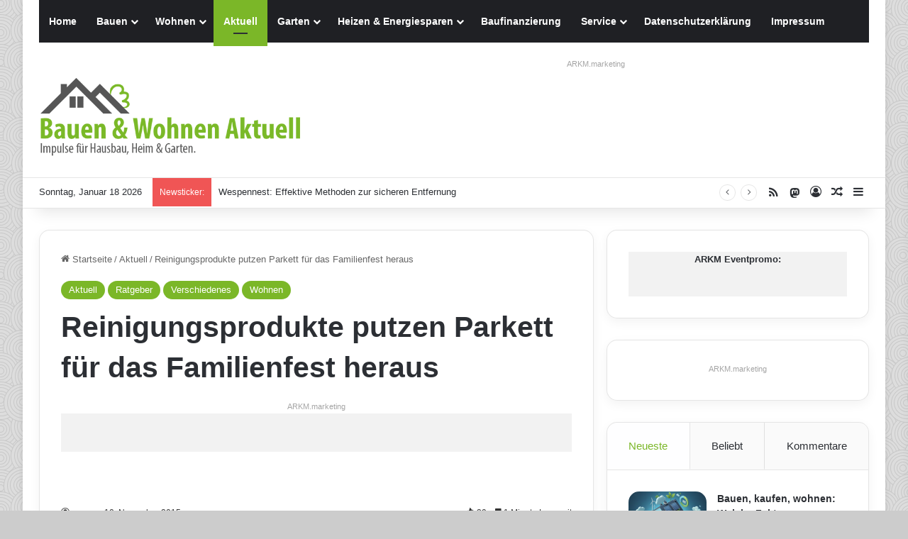

--- FILE ---
content_type: text/html; charset=UTF-8
request_url: https://www.bauen-wohnen-aktuell.de/wohnen/reinigungsprodukte-putzen-parkett-fuer-das-familienfest-heraus/
body_size: 36122
content:
<!DOCTYPE html>
<html lang="de" class="" data-skin="light">
<head>
	<meta charset="UTF-8" />
	<link rel="profile" href="https://gmpg.org/xfn/11" />
	
<meta http-equiv='x-dns-prefetch-control' content='on'>
<link rel='dns-prefetch' href='//cdnjs.cloudflare.com' />
<link rel='dns-prefetch' href='//ajax.googleapis.com' />


<link rel='dns-prefetch' href='//s.gravatar.com' />
<link rel='dns-prefetch' href='//www.google-analytics.com' />
<meta name='robots' content='index, follow, max-image-preview:large, max-snippet:-1, max-video-preview:-1' />

	<!-- This site is optimized with the Yoast SEO plugin v26.7 - https://yoast.com/wordpress/plugins/seo/ -->
	<title>Reinigungsprodukte putzen Parkett für das Familienfest heraus</title>
	<link rel="canonical" href="https://www.bauen-wohnen-aktuell.de/wohnen/reinigungsprodukte-putzen-parkett-fuer-das-familienfest-heraus/" />
	<meta property="og:locale" content="de_DE" />
	<meta property="og:type" content="article" />
	<meta property="og:title" content="Reinigungsprodukte putzen Parkett für das Familienfest heraus" />
	<meta property="og:description" content="Kurz vor Heiligabend ist es enorm hektisch. Im Supermarkt stehen die Menschen in der Schlange, in den Geschäften gehen Last-Minute-Geschenke über die Theke und beim Friseur ist man zufrieden, wenn man überhaupt noch dran kommt." />
	<meta property="og:url" content="https://www.bauen-wohnen-aktuell.de/wohnen/reinigungsprodukte-putzen-parkett-fuer-das-familienfest-heraus/" />
	<meta property="og:site_name" content="Bauen Wohnen Aktuell" />
	<meta property="article:publisher" content="https://www.facebook.com/BauenWohnen" />
	<meta property="article:published_time" content="2015-11-10T14:07:08+00:00" />
	<meta property="og:image" content="https://www.bauen-wohnen-aktuell.de/wp-content/uploads/2015/11/23015-11-10-Parkett.jpg" />
	<meta property="og:image:width" content="750" />
	<meta property="og:image:height" content="498" />
	<meta property="og:image:type" content="image/jpeg" />
	<meta name="author" content="epr" />
	<meta name="twitter:card" content="summary_large_image" />
	<meta name="twitter:creator" content="@bauwoaktuell" />
	<meta name="twitter:site" content="@bauwoaktuell" />
	<meta name="twitter:label1" content="Verfasst von" />
	<meta name="twitter:data1" content="epr" />
	<meta name="twitter:label2" content="Geschätzte Lesezeit" />
	<meta name="twitter:data2" content="2 Minuten" />
	<script type="application/ld+json" class="yoast-schema-graph">{"@context":"https://schema.org","@graph":[{"@type":"Article","@id":"https://www.bauen-wohnen-aktuell.de/wohnen/reinigungsprodukte-putzen-parkett-fuer-das-familienfest-heraus/#article","isPartOf":{"@id":"https://www.bauen-wohnen-aktuell.de/wohnen/reinigungsprodukte-putzen-parkett-fuer-das-familienfest-heraus/"},"author":{"name":"epr","@id":"https://www.bauen-wohnen-aktuell.de/#/schema/person/110e1cd42c0f5939b9a11ac87e0c2046"},"headline":"Reinigungsprodukte putzen Parkett für das Familienfest heraus","datePublished":"2015-11-10T14:07:08+00:00","mainEntityOfPage":{"@id":"https://www.bauen-wohnen-aktuell.de/wohnen/reinigungsprodukte-putzen-parkett-fuer-das-familienfest-heraus/"},"wordCount":375,"image":{"@id":"https://www.bauen-wohnen-aktuell.de/wohnen/reinigungsprodukte-putzen-parkett-fuer-das-familienfest-heraus/#primaryimage"},"thumbnailUrl":"https://www.bauen-wohnen-aktuell.de/wp-content/uploads/2015/11/23015-11-10-Parkett.jpg","keywords":["Fliesenreiniger","Laminatreiniger","Parkettreiniger","Reinigungsprodukte"],"articleSection":["Aktuell","Ratgeber","Verschiedenes","Wohnen"],"inLanguage":"de"},{"@type":"WebPage","@id":"https://www.bauen-wohnen-aktuell.de/wohnen/reinigungsprodukte-putzen-parkett-fuer-das-familienfest-heraus/","url":"https://www.bauen-wohnen-aktuell.de/wohnen/reinigungsprodukte-putzen-parkett-fuer-das-familienfest-heraus/","name":"Reinigungsprodukte putzen Parkett für das Familienfest heraus","isPartOf":{"@id":"https://www.bauen-wohnen-aktuell.de/#website"},"primaryImageOfPage":{"@id":"https://www.bauen-wohnen-aktuell.de/wohnen/reinigungsprodukte-putzen-parkett-fuer-das-familienfest-heraus/#primaryimage"},"image":{"@id":"https://www.bauen-wohnen-aktuell.de/wohnen/reinigungsprodukte-putzen-parkett-fuer-das-familienfest-heraus/#primaryimage"},"thumbnailUrl":"https://www.bauen-wohnen-aktuell.de/wp-content/uploads/2015/11/23015-11-10-Parkett.jpg","datePublished":"2015-11-10T14:07:08+00:00","author":{"@id":"https://www.bauen-wohnen-aktuell.de/#/schema/person/110e1cd42c0f5939b9a11ac87e0c2046"},"breadcrumb":{"@id":"https://www.bauen-wohnen-aktuell.de/wohnen/reinigungsprodukte-putzen-parkett-fuer-das-familienfest-heraus/#breadcrumb"},"inLanguage":"de","potentialAction":[{"@type":"ReadAction","target":["https://www.bauen-wohnen-aktuell.de/wohnen/reinigungsprodukte-putzen-parkett-fuer-das-familienfest-heraus/"]}]},{"@type":"ImageObject","inLanguage":"de","@id":"https://www.bauen-wohnen-aktuell.de/wohnen/reinigungsprodukte-putzen-parkett-fuer-das-familienfest-heraus/#primaryimage","url":"https://www.bauen-wohnen-aktuell.de/wp-content/uploads/2015/11/23015-11-10-Parkett.jpg","contentUrl":"https://www.bauen-wohnen-aktuell.de/wp-content/uploads/2015/11/23015-11-10-Parkett.jpg","width":750,"height":498,"caption":"Easy Weihnachtsputz: Die Spuren der Feiertage lassen sich mithilfe von Bona Spray Mop und Bona Parkettreiniger bequem und schnell vom Parkettboden entfernen. (Foto: epr/Bona)"},{"@type":"BreadcrumbList","@id":"https://www.bauen-wohnen-aktuell.de/wohnen/reinigungsprodukte-putzen-parkett-fuer-das-familienfest-heraus/#breadcrumb","itemListElement":[{"@type":"ListItem","position":1,"name":"Startseite","item":"https://www.bauen-wohnen-aktuell.de/"},{"@type":"ListItem","position":2,"name":"Reinigungsprodukte putzen Parkett für das Familienfest heraus"}]},{"@type":"WebSite","@id":"https://www.bauen-wohnen-aktuell.de/#website","url":"https://www.bauen-wohnen-aktuell.de/","name":"Bauen Wohnen Aktuell","description":"Impulse für Hausbau, Heim &amp; Garten.","potentialAction":[{"@type":"SearchAction","target":{"@type":"EntryPoint","urlTemplate":"https://www.bauen-wohnen-aktuell.de/?s={search_term_string}"},"query-input":{"@type":"PropertyValueSpecification","valueRequired":true,"valueName":"search_term_string"}}],"inLanguage":"de"},{"@type":"Person","@id":"https://www.bauen-wohnen-aktuell.de/#/schema/person/110e1cd42c0f5939b9a11ac87e0c2046","name":"epr","url":"https://www.bauen-wohnen-aktuell.de/author/epr/"}]}</script>
	<!-- / Yoast SEO plugin. -->


<link rel="alternate" type="application/rss+xml" title="Bauen Wohnen Aktuell &raquo; Feed" href="https://www.bauen-wohnen-aktuell.de/feed/" />
<link rel="alternate" type="application/rss+xml" title="Bauen Wohnen Aktuell &raquo; Kommentar-Feed" href="https://www.bauen-wohnen-aktuell.de/comments/feed/" />

		<style type="text/css">
			:root{				
			--tie-preset-gradient-1: linear-gradient(135deg, rgba(6, 147, 227, 1) 0%, rgb(155, 81, 224) 100%);
			--tie-preset-gradient-2: linear-gradient(135deg, rgb(122, 220, 180) 0%, rgb(0, 208, 130) 100%);
			--tie-preset-gradient-3: linear-gradient(135deg, rgba(252, 185, 0, 1) 0%, rgba(255, 105, 0, 1) 100%);
			--tie-preset-gradient-4: linear-gradient(135deg, rgba(255, 105, 0, 1) 0%, rgb(207, 46, 46) 100%);
			--tie-preset-gradient-5: linear-gradient(135deg, rgb(238, 238, 238) 0%, rgb(169, 184, 195) 100%);
			--tie-preset-gradient-6: linear-gradient(135deg, rgb(74, 234, 220) 0%, rgb(151, 120, 209) 20%, rgb(207, 42, 186) 40%, rgb(238, 44, 130) 60%, rgb(251, 105, 98) 80%, rgb(254, 248, 76) 100%);
			--tie-preset-gradient-7: linear-gradient(135deg, rgb(255, 206, 236) 0%, rgb(152, 150, 240) 100%);
			--tie-preset-gradient-8: linear-gradient(135deg, rgb(254, 205, 165) 0%, rgb(254, 45, 45) 50%, rgb(107, 0, 62) 100%);
			--tie-preset-gradient-9: linear-gradient(135deg, rgb(255, 203, 112) 0%, rgb(199, 81, 192) 50%, rgb(65, 88, 208) 100%);
			--tie-preset-gradient-10: linear-gradient(135deg, rgb(255, 245, 203) 0%, rgb(182, 227, 212) 50%, rgb(51, 167, 181) 100%);
			--tie-preset-gradient-11: linear-gradient(135deg, rgb(202, 248, 128) 0%, rgb(113, 206, 126) 100%);
			--tie-preset-gradient-12: linear-gradient(135deg, rgb(2, 3, 129) 0%, rgb(40, 116, 252) 100%);
			--tie-preset-gradient-13: linear-gradient(135deg, #4D34FA, #ad34fa);
			--tie-preset-gradient-14: linear-gradient(135deg, #0057FF, #31B5FF);
			--tie-preset-gradient-15: linear-gradient(135deg, #FF007A, #FF81BD);
			--tie-preset-gradient-16: linear-gradient(135deg, #14111E, #4B4462);
			--tie-preset-gradient-17: linear-gradient(135deg, #F32758, #FFC581);

			
					--main-nav-background: #1f2024;
					--main-nav-secondry-background: rgba(0,0,0,0.2);
					--main-nav-primary-color: #0088ff;
					--main-nav-contrast-primary-color: #FFFFFF;
					--main-nav-text-color: #FFFFFF;
					--main-nav-secondry-text-color: rgba(225,255,255,0.5);
					--main-nav-main-border-color: rgba(255,255,255,0.07);
					--main-nav-secondry-border-color: rgba(255,255,255,0.04);
				
			}
		</style>
	<link rel="alternate" title="oEmbed (JSON)" type="application/json+oembed" href="https://www.bauen-wohnen-aktuell.de/wp-json/oembed/1.0/embed?url=https%3A%2F%2Fwww.bauen-wohnen-aktuell.de%2Fwohnen%2Freinigungsprodukte-putzen-parkett-fuer-das-familienfest-heraus%2F" />
<link rel="alternate" title="oEmbed (XML)" type="text/xml+oembed" href="https://www.bauen-wohnen-aktuell.de/wp-json/oembed/1.0/embed?url=https%3A%2F%2Fwww.bauen-wohnen-aktuell.de%2Fwohnen%2Freinigungsprodukte-putzen-parkett-fuer-das-familienfest-heraus%2F&#038;format=xml" />
<meta name="viewport" content="width=device-width, initial-scale=1.0" /><style id='wp-img-auto-sizes-contain-inline-css' type='text/css'>
img:is([sizes=auto i],[sizes^="auto," i]){contain-intrinsic-size:3000px 1500px}
/*# sourceURL=wp-img-auto-sizes-contain-inline-css */
</style>
<style id='wp-emoji-styles-inline-css' type='text/css'>

	img.wp-smiley, img.emoji {
		display: inline !important;
		border: none !important;
		box-shadow: none !important;
		height: 1em !important;
		width: 1em !important;
		margin: 0 0.07em !important;
		vertical-align: -0.1em !important;
		background: none !important;
		padding: 0 !important;
	}
/*# sourceURL=wp-emoji-styles-inline-css */
</style>
<link rel='stylesheet' id='contact-form-7-css' href='https://www.bauen-wohnen-aktuell.de/wp-content/plugins/contact-form-7/includes/css/styles.css?ver=6.1.4' type='text/css' media='all' />
<link rel='stylesheet' id='set_vk_post_autor_css-css' href='https://www.bauen-wohnen-aktuell.de/wp-content/plugins/vk-post-author-display/assets/css/vk-post-author.css?ver=1.26.2' type='text/css' media='all' />
<link rel='stylesheet' id='vk-font-awesome-css' href='https://www.bauen-wohnen-aktuell.de/wp-content/plugins/vk-post-author-display/vendor/vektor-inc/font-awesome-versions/src/font-awesome/css/all.min.css?ver=7.1.0' type='text/css' media='all' />
<link rel='stylesheet' id='borlabs-cookie-css' href='https://www.bauen-wohnen-aktuell.de/wp-content/cache/borlabs-cookie/borlabs-cookie_1_de.css?ver=2.3.6-39' type='text/css' media='all' />
<link rel='stylesheet' id='tie-css-base-css' href='https://www.bauen-wohnen-aktuell.de/wp-content/themes/jannah/assets/css/base.min.css?ver=7.6.4' type='text/css' media='all' />
<link rel='stylesheet' id='tie-css-styles-css' href='https://www.bauen-wohnen-aktuell.de/wp-content/themes/jannah/assets/css/style.min.css?ver=7.6.4' type='text/css' media='all' />
<link rel='stylesheet' id='tie-css-widgets-css' href='https://www.bauen-wohnen-aktuell.de/wp-content/themes/jannah/assets/css/widgets.min.css?ver=7.6.4' type='text/css' media='all' />
<link rel='stylesheet' id='tie-css-helpers-css' href='https://www.bauen-wohnen-aktuell.de/wp-content/themes/jannah/assets/css/helpers.min.css?ver=7.6.4' type='text/css' media='all' />
<link rel='stylesheet' id='tie-fontawesome5-css' href='https://www.bauen-wohnen-aktuell.de/wp-content/themes/jannah/assets/css/fontawesome.css?ver=7.6.4' type='text/css' media='all' />
<link rel='stylesheet' id='tie-css-ilightbox-css' href='https://www.bauen-wohnen-aktuell.de/wp-content/themes/jannah/assets/ilightbox/dark-skin/skin.css?ver=7.6.4' type='text/css' media='all' />
<link rel='stylesheet' id='tie-css-shortcodes-css' href='https://www.bauen-wohnen-aktuell.de/wp-content/themes/jannah/assets/css/plugins/shortcodes.min.css?ver=7.6.4' type='text/css' media='all' />
<link rel='stylesheet' id='tie-css-single-css' href='https://www.bauen-wohnen-aktuell.de/wp-content/themes/jannah/assets/css/single.min.css?ver=7.6.4' type='text/css' media='all' />
<link rel='stylesheet' id='tie-css-print-css' href='https://www.bauen-wohnen-aktuell.de/wp-content/themes/jannah/assets/css/print.css?ver=7.6.4' type='text/css' media='print' />
<style id='tie-css-print-inline-css' type='text/css'>
#tie-body{background-color: #cccccc;background-image: url(https://www.bauen-wohnen-aktuell.de/wp-content/themes/jannah/assets/images/patterns/body-bg40.png);}:root:root{--brand-color: #7bb728;--dark-brand-color: #498500;--bright-color: #FFFFFF;--base-color: #2c2f34;}#reading-position-indicator{box-shadow: 0 0 10px rgba( 123,183,40,0.7);}:root:root{--brand-color: #7bb728;--dark-brand-color: #498500;--bright-color: #FFFFFF;--base-color: #2c2f34;}#reading-position-indicator{box-shadow: 0 0 10px rgba( 123,183,40,0.7);}.tie-weather-widget.widget,.container-wrapper{box-shadow: 0 5px 15px 0 rgba(0,0,0,0.05);}.dark-skin .tie-weather-widget.widget,.dark-skin .container-wrapper{box-shadow: 0 5px 15px 0 rgba(0,0,0,0.2);}#header-notification-bar{background: var( --tie-preset-gradient-13 );}#header-notification-bar{--tie-buttons-color: #FFFFFF;--tie-buttons-border-color: #FFFFFF;--tie-buttons-hover-color: #e1e1e1;--tie-buttons-hover-text: #000000;}#header-notification-bar{--tie-buttons-text: #000000;}.social-icons-item .custom-link-1-social-icon{background-color: #3498db !important;}.social-icons-item .custom-link-1-social-icon span{color: #3498db;}body .mag-box .breaking,body .social-icons-widget .social-icons-item .social-link,body .widget_product_tag_cloud a,body .widget_tag_cloud a,body .post-tags a,body .widget_layered_nav_filters a,body .post-bottom-meta-title,body .post-bottom-meta a,body .post-cat,body .show-more-button,body #instagram-link.is-expanded .follow-button,body .cat-counter a + span,body .mag-box-options .slider-arrow-nav a,body .main-menu .cats-horizontal li a,body #instagram-link.is-compact,body .pages-numbers a,body .pages-nav-item,body .bp-pagination-links .page-numbers,body .fullwidth-area .widget_tag_cloud .tagcloud a,body ul.breaking-news-nav li.jnt-prev,body ul.breaking-news-nav li.jnt-next,body #tie-popup-search-mobile table.gsc-search-box{border-radius: 35px;}body .mag-box ul.breaking-news-nav li{border: 0 !important;}body #instagram-link.is-compact{padding-right: 40px;padding-left: 40px;}body .post-bottom-meta-title,body .post-bottom-meta a,body .more-link{padding-right: 15px;padding-left: 15px;}body #masonry-grid .container-wrapper .post-thumb img{border-radius: 0px;}body .video-thumbnail,body .review-item,body .review-summary,body .user-rate-wrap,body textarea,body input,body select{border-radius: 5px;}body .post-content-slideshow,body #tie-read-next,body .prev-next-post-nav .post-thumb,body .post-thumb img,body .container-wrapper,body .tie-popup-container .container-wrapper,body .widget,body .tie-grid-slider .grid-item,body .slider-vertical-navigation .slide,body .boxed-slider:not(.tie-grid-slider) .slide,body .buddypress-wrap .activity-list .load-more a,body .buddypress-wrap .activity-list .load-newest a,body .woocommerce .products .product .product-img img,body .woocommerce .products .product .product-img,body .woocommerce .woocommerce-tabs,body .woocommerce div.product .related.products,body .woocommerce div.product .up-sells.products,body .woocommerce .cart_totals,.woocommerce .cross-sells,body .big-thumb-left-box-inner,body .miscellaneous-box .posts-items li:first-child,body .single-big-img,body .masonry-with-spaces .container-wrapper .slide,body .news-gallery-items li .post-thumb,body .scroll-2-box .slide,.magazine1.archive:not(.bbpress) .entry-header-outer,.magazine1.search .entry-header-outer,.magazine1.archive:not(.bbpress) .mag-box .container-wrapper,.magazine1.search .mag-box .container-wrapper,body.magazine1 .entry-header-outer + .mag-box,body .digital-rating-static,body .entry q,body .entry blockquote,body #instagram-link.is-expanded,body.single-post .featured-area,body.post-layout-8 #content,body .footer-boxed-widget-area,body .tie-video-main-slider,body .post-thumb-overlay,body .widget_media_image img,body .stream-item-mag img,body .media-page-layout .post-element{border-radius: 15px;}#subcategories-section .container-wrapper{border-radius: 15px !important;margin-top: 15px !important;border-top-width: 1px !important;}@media (max-width: 767px) {.tie-video-main-slider iframe{border-top-right-radius: 15px;border-top-left-radius: 15px;}}.magazine1.archive:not(.bbpress) .mag-box .container-wrapper,.magazine1.search .mag-box .container-wrapper{margin-top: 15px;border-top-width: 1px;}body .section-wrapper:not(.container-full) .wide-slider-wrapper .slider-main-container,body .section-wrapper:not(.container-full) .wide-slider-three-slids-wrapper{border-radius: 15px;overflow: hidden;}body .wide-slider-nav-wrapper,body .share-buttons-bottom,body .first-post-gradient li:first-child .post-thumb:after,body .scroll-2-box .post-thumb:after{border-bottom-left-radius: 15px;border-bottom-right-radius: 15px;}body .main-menu .menu-sub-content,body .comp-sub-menu{border-bottom-left-radius: 10px;border-bottom-right-radius: 10px;}body.single-post .featured-area{overflow: hidden;}body #check-also-box.check-also-left{border-top-right-radius: 15px;border-bottom-right-radius: 15px;}body #check-also-box.check-also-right{border-top-left-radius: 15px;border-bottom-left-radius: 15px;}body .mag-box .breaking-news-nav li:last-child{border-top-right-radius: 35px;border-bottom-right-radius: 35px;}body .mag-box .breaking-title:before{border-top-left-radius: 35px;border-bottom-left-radius: 35px;}body .tabs li:last-child a,body .full-overlay-title li:not(.no-post-thumb) .block-title-overlay{border-top-right-radius: 15px;}body .center-overlay-title li:not(.no-post-thumb) .block-title-overlay,body .tabs li:first-child a{border-top-left-radius: 15px;}
/*# sourceURL=tie-css-print-inline-css */
</style>
<script type="text/javascript" src="https://www.bauen-wohnen-aktuell.de/wp-includes/js/jquery/jquery.min.js?ver=3.7.1" id="jquery-core-js"></script>
<script type="text/javascript" src="https://www.bauen-wohnen-aktuell.de/wp-includes/js/jquery/jquery-migrate.min.js?ver=3.4.1" id="jquery-migrate-js"></script>
<link rel="https://api.w.org/" href="https://www.bauen-wohnen-aktuell.de/wp-json/" /><link rel="alternate" title="JSON" type="application/json" href="https://www.bauen-wohnen-aktuell.de/wp-json/wp/v2/posts/17357" /><link rel="EditURI" type="application/rsd+xml" title="RSD" href="https://www.bauen-wohnen-aktuell.de/xmlrpc.php?rsd" />
<meta name="generator" content="WordPress 6.9" />
<link rel='shortlink' href='https://www.bauen-wohnen-aktuell.de/?p=17357' />
<style type='text/css'>.rp4wp-related-posts ul{width:100%;padding:0;margin:0;float:left;}
.rp4wp-related-posts ul>li{list-style:none;padding:0;margin:0;padding-bottom:20px;clear:both;}
.rp4wp-related-posts ul>li>p{margin:0;padding:0;}
.rp4wp-related-post-image{width:150px;hight:150px;padding-right:25px;-moz-box-sizing:border-box;-webkit-box-sizing:border-box;box-sizing:border-box;float:left;}</style>
<meta http-equiv="X-UA-Compatible" content="IE=edge"><a rel="me" href="https://social.arkm.de/@bauen_wohnen_aktuell"> </a>
<link rel="apple-touch-icon" sizes="180x180" href="/apple-touch-icon.png">
<link rel="icon" type="image/png" sizes="32x32" href="/favicon-32x32.png">
<link rel="icon" type="image/png" sizes="16x16" href="/favicon-16x16.png">
<link rel="manifest" href="/site.webmanifest">
<link rel="mask-icon" href="/safari-pinned-tab.svg" color="#5bbad5">
<meta name="msapplication-TileColor" content="#da532c">
<meta name="theme-color" content="#ffffff">

<link rel="icon" href="https://www.bauen-wohnen-aktuell.de/wp-content/uploads/2023/03/cropped-favicon500x500-32x32.jpg" sizes="32x32" />
<link rel="icon" href="https://www.bauen-wohnen-aktuell.de/wp-content/uploads/2023/03/cropped-favicon500x500-192x192.jpg" sizes="192x192" />
<link rel="apple-touch-icon" href="https://www.bauen-wohnen-aktuell.de/wp-content/uploads/2023/03/cropped-favicon500x500-180x180.jpg" />
<meta name="msapplication-TileImage" content="https://www.bauen-wohnen-aktuell.de/wp-content/uploads/2023/03/cropped-favicon500x500-270x270.jpg" />
<style id='global-styles-inline-css' type='text/css'>
:root{--wp--preset--aspect-ratio--square: 1;--wp--preset--aspect-ratio--4-3: 4/3;--wp--preset--aspect-ratio--3-4: 3/4;--wp--preset--aspect-ratio--3-2: 3/2;--wp--preset--aspect-ratio--2-3: 2/3;--wp--preset--aspect-ratio--16-9: 16/9;--wp--preset--aspect-ratio--9-16: 9/16;--wp--preset--color--black: #000000;--wp--preset--color--cyan-bluish-gray: #abb8c3;--wp--preset--color--white: #ffffff;--wp--preset--color--pale-pink: #f78da7;--wp--preset--color--vivid-red: #cf2e2e;--wp--preset--color--luminous-vivid-orange: #ff6900;--wp--preset--color--luminous-vivid-amber: #fcb900;--wp--preset--color--light-green-cyan: #7bdcb5;--wp--preset--color--vivid-green-cyan: #00d084;--wp--preset--color--pale-cyan-blue: #8ed1fc;--wp--preset--color--vivid-cyan-blue: #0693e3;--wp--preset--color--vivid-purple: #9b51e0;--wp--preset--color--global-color: #7bb728;--wp--preset--gradient--vivid-cyan-blue-to-vivid-purple: linear-gradient(135deg,rgb(6,147,227) 0%,rgb(155,81,224) 100%);--wp--preset--gradient--light-green-cyan-to-vivid-green-cyan: linear-gradient(135deg,rgb(122,220,180) 0%,rgb(0,208,130) 100%);--wp--preset--gradient--luminous-vivid-amber-to-luminous-vivid-orange: linear-gradient(135deg,rgb(252,185,0) 0%,rgb(255,105,0) 100%);--wp--preset--gradient--luminous-vivid-orange-to-vivid-red: linear-gradient(135deg,rgb(255,105,0) 0%,rgb(207,46,46) 100%);--wp--preset--gradient--very-light-gray-to-cyan-bluish-gray: linear-gradient(135deg,rgb(238,238,238) 0%,rgb(169,184,195) 100%);--wp--preset--gradient--cool-to-warm-spectrum: linear-gradient(135deg,rgb(74,234,220) 0%,rgb(151,120,209) 20%,rgb(207,42,186) 40%,rgb(238,44,130) 60%,rgb(251,105,98) 80%,rgb(254,248,76) 100%);--wp--preset--gradient--blush-light-purple: linear-gradient(135deg,rgb(255,206,236) 0%,rgb(152,150,240) 100%);--wp--preset--gradient--blush-bordeaux: linear-gradient(135deg,rgb(254,205,165) 0%,rgb(254,45,45) 50%,rgb(107,0,62) 100%);--wp--preset--gradient--luminous-dusk: linear-gradient(135deg,rgb(255,203,112) 0%,rgb(199,81,192) 50%,rgb(65,88,208) 100%);--wp--preset--gradient--pale-ocean: linear-gradient(135deg,rgb(255,245,203) 0%,rgb(182,227,212) 50%,rgb(51,167,181) 100%);--wp--preset--gradient--electric-grass: linear-gradient(135deg,rgb(202,248,128) 0%,rgb(113,206,126) 100%);--wp--preset--gradient--midnight: linear-gradient(135deg,rgb(2,3,129) 0%,rgb(40,116,252) 100%);--wp--preset--font-size--small: 13px;--wp--preset--font-size--medium: 20px;--wp--preset--font-size--large: 36px;--wp--preset--font-size--x-large: 42px;--wp--preset--spacing--20: 0.44rem;--wp--preset--spacing--30: 0.67rem;--wp--preset--spacing--40: 1rem;--wp--preset--spacing--50: 1.5rem;--wp--preset--spacing--60: 2.25rem;--wp--preset--spacing--70: 3.38rem;--wp--preset--spacing--80: 5.06rem;--wp--preset--shadow--natural: 6px 6px 9px rgba(0, 0, 0, 0.2);--wp--preset--shadow--deep: 12px 12px 50px rgba(0, 0, 0, 0.4);--wp--preset--shadow--sharp: 6px 6px 0px rgba(0, 0, 0, 0.2);--wp--preset--shadow--outlined: 6px 6px 0px -3px rgb(255, 255, 255), 6px 6px rgb(0, 0, 0);--wp--preset--shadow--crisp: 6px 6px 0px rgb(0, 0, 0);}:where(.is-layout-flex){gap: 0.5em;}:where(.is-layout-grid){gap: 0.5em;}body .is-layout-flex{display: flex;}.is-layout-flex{flex-wrap: wrap;align-items: center;}.is-layout-flex > :is(*, div){margin: 0;}body .is-layout-grid{display: grid;}.is-layout-grid > :is(*, div){margin: 0;}:where(.wp-block-columns.is-layout-flex){gap: 2em;}:where(.wp-block-columns.is-layout-grid){gap: 2em;}:where(.wp-block-post-template.is-layout-flex){gap: 1.25em;}:where(.wp-block-post-template.is-layout-grid){gap: 1.25em;}.has-black-color{color: var(--wp--preset--color--black) !important;}.has-cyan-bluish-gray-color{color: var(--wp--preset--color--cyan-bluish-gray) !important;}.has-white-color{color: var(--wp--preset--color--white) !important;}.has-pale-pink-color{color: var(--wp--preset--color--pale-pink) !important;}.has-vivid-red-color{color: var(--wp--preset--color--vivid-red) !important;}.has-luminous-vivid-orange-color{color: var(--wp--preset--color--luminous-vivid-orange) !important;}.has-luminous-vivid-amber-color{color: var(--wp--preset--color--luminous-vivid-amber) !important;}.has-light-green-cyan-color{color: var(--wp--preset--color--light-green-cyan) !important;}.has-vivid-green-cyan-color{color: var(--wp--preset--color--vivid-green-cyan) !important;}.has-pale-cyan-blue-color{color: var(--wp--preset--color--pale-cyan-blue) !important;}.has-vivid-cyan-blue-color{color: var(--wp--preset--color--vivid-cyan-blue) !important;}.has-vivid-purple-color{color: var(--wp--preset--color--vivid-purple) !important;}.has-black-background-color{background-color: var(--wp--preset--color--black) !important;}.has-cyan-bluish-gray-background-color{background-color: var(--wp--preset--color--cyan-bluish-gray) !important;}.has-white-background-color{background-color: var(--wp--preset--color--white) !important;}.has-pale-pink-background-color{background-color: var(--wp--preset--color--pale-pink) !important;}.has-vivid-red-background-color{background-color: var(--wp--preset--color--vivid-red) !important;}.has-luminous-vivid-orange-background-color{background-color: var(--wp--preset--color--luminous-vivid-orange) !important;}.has-luminous-vivid-amber-background-color{background-color: var(--wp--preset--color--luminous-vivid-amber) !important;}.has-light-green-cyan-background-color{background-color: var(--wp--preset--color--light-green-cyan) !important;}.has-vivid-green-cyan-background-color{background-color: var(--wp--preset--color--vivid-green-cyan) !important;}.has-pale-cyan-blue-background-color{background-color: var(--wp--preset--color--pale-cyan-blue) !important;}.has-vivid-cyan-blue-background-color{background-color: var(--wp--preset--color--vivid-cyan-blue) !important;}.has-vivid-purple-background-color{background-color: var(--wp--preset--color--vivid-purple) !important;}.has-black-border-color{border-color: var(--wp--preset--color--black) !important;}.has-cyan-bluish-gray-border-color{border-color: var(--wp--preset--color--cyan-bluish-gray) !important;}.has-white-border-color{border-color: var(--wp--preset--color--white) !important;}.has-pale-pink-border-color{border-color: var(--wp--preset--color--pale-pink) !important;}.has-vivid-red-border-color{border-color: var(--wp--preset--color--vivid-red) !important;}.has-luminous-vivid-orange-border-color{border-color: var(--wp--preset--color--luminous-vivid-orange) !important;}.has-luminous-vivid-amber-border-color{border-color: var(--wp--preset--color--luminous-vivid-amber) !important;}.has-light-green-cyan-border-color{border-color: var(--wp--preset--color--light-green-cyan) !important;}.has-vivid-green-cyan-border-color{border-color: var(--wp--preset--color--vivid-green-cyan) !important;}.has-pale-cyan-blue-border-color{border-color: var(--wp--preset--color--pale-cyan-blue) !important;}.has-vivid-cyan-blue-border-color{border-color: var(--wp--preset--color--vivid-cyan-blue) !important;}.has-vivid-purple-border-color{border-color: var(--wp--preset--color--vivid-purple) !important;}.has-vivid-cyan-blue-to-vivid-purple-gradient-background{background: var(--wp--preset--gradient--vivid-cyan-blue-to-vivid-purple) !important;}.has-light-green-cyan-to-vivid-green-cyan-gradient-background{background: var(--wp--preset--gradient--light-green-cyan-to-vivid-green-cyan) !important;}.has-luminous-vivid-amber-to-luminous-vivid-orange-gradient-background{background: var(--wp--preset--gradient--luminous-vivid-amber-to-luminous-vivid-orange) !important;}.has-luminous-vivid-orange-to-vivid-red-gradient-background{background: var(--wp--preset--gradient--luminous-vivid-orange-to-vivid-red) !important;}.has-very-light-gray-to-cyan-bluish-gray-gradient-background{background: var(--wp--preset--gradient--very-light-gray-to-cyan-bluish-gray) !important;}.has-cool-to-warm-spectrum-gradient-background{background: var(--wp--preset--gradient--cool-to-warm-spectrum) !important;}.has-blush-light-purple-gradient-background{background: var(--wp--preset--gradient--blush-light-purple) !important;}.has-blush-bordeaux-gradient-background{background: var(--wp--preset--gradient--blush-bordeaux) !important;}.has-luminous-dusk-gradient-background{background: var(--wp--preset--gradient--luminous-dusk) !important;}.has-pale-ocean-gradient-background{background: var(--wp--preset--gradient--pale-ocean) !important;}.has-electric-grass-gradient-background{background: var(--wp--preset--gradient--electric-grass) !important;}.has-midnight-gradient-background{background: var(--wp--preset--gradient--midnight) !important;}.has-small-font-size{font-size: var(--wp--preset--font-size--small) !important;}.has-medium-font-size{font-size: var(--wp--preset--font-size--medium) !important;}.has-large-font-size{font-size: var(--wp--preset--font-size--large) !important;}.has-x-large-font-size{font-size: var(--wp--preset--font-size--x-large) !important;}
/*# sourceURL=global-styles-inline-css */
</style>
</head>

<body data-rsssl=1 id="tie-body" class="wp-singular post-template-default single single-post postid-17357 single-format-standard wp-theme-jannah tie-no-js fa_v7_css boxed-layout wrapper-has-shadow block-head-1 magazine3 magazine1 is-thumb-overlay-disabled is-desktop is-header-layout-3 has-header-ad sidebar-right has-sidebar post-layout-1 narrow-title-narrow-media has-mobile-share">



<div class="background-overlay">

	<div id="tie-container" class="site tie-container">

		
		<div id="tie-wrapper">
			
<header id="theme-header" class="theme-header header-layout-3 main-nav-dark main-nav-default-dark main-nav-above main-nav-boxed has-stream-item top-nav-active top-nav-light top-nav-default-light top-nav-below has-shadow has-normal-width-logo mobile-header-default">
	
<div class="main-nav-wrapper">
	<nav id="main-nav"  class="main-nav header-nav menu-style-default menu-style-solid-bg"  aria-label="Primäre Navigation">
		<div class="container">

			<div class="main-menu-wrapper">

				
				<div id="menu-components-wrap">

					
					<div class="main-menu main-menu-wrap">
						<div id="main-nav-menu" class="main-menu header-menu"><ul id="menu-hauptnavigation-2" class="menu"><li id="menu-item-11123" class="menu-item menu-item-type-custom menu-item-object-custom menu-item-home menu-item-11123"><a href="https://www.bauen-wohnen-aktuell.de">Home</a></li>
<li id="menu-item-11124" class="menu-item menu-item-type-custom menu-item-object-custom menu-item-has-children menu-item-11124"><a href="/de/bauen">Bauen</a>
<ul class="sub-menu menu-sub-content">
	<li id="menu-item-11125" class="menu-item menu-item-type-custom menu-item-object-custom menu-item-11125"><a href="/de/bauen/haeuser">Häuser</a></li>
	<li id="menu-item-11126" class="menu-item menu-item-type-custom menu-item-object-custom menu-item-11126"><a href="/de/bauen/renovierung">Renovierung</a></li>
</ul>
</li>
<li id="menu-item-11139" class="menu-item menu-item-type-custom menu-item-object-custom menu-item-has-children menu-item-11139"><a href="/de/wohnen">Wohnen</a>
<ul class="sub-menu menu-sub-content">
	<li id="menu-item-11140" class="menu-item menu-item-type-custom menu-item-object-custom menu-item-11140"><a href="/de/wohnen/bad">Bad</a></li>
	<li id="menu-item-11141" class="menu-item menu-item-type-custom menu-item-object-custom menu-item-11141"><a href="/de/wohnen/einrichtungen">Einrichtungen</a></li>
	<li id="menu-item-11142" class="menu-item menu-item-type-custom menu-item-object-custom menu-item-11142"><a href="/de/wohnen/kuechen">Küchen</a></li>
	<li id="menu-item-11134" class="menu-item menu-item-type-custom menu-item-object-custom menu-item-11134"><a href="/de/lifestyle-ambiente">Lifestyle &#038; Ambiente</a></li>
</ul>
</li>
<li id="menu-item-52776" class="menu-item menu-item-type-taxonomy menu-item-object-category current-post-ancestor current-menu-parent current-post-parent menu-item-52776 tie-current-menu"><a href="https://www.bauen-wohnen-aktuell.de/de/aktuell/">Aktuell</a></li>
<li id="menu-item-11127" class="menu-item menu-item-type-custom menu-item-object-custom menu-item-has-children menu-item-11127"><a href="/de/garten-outdoor-rasen-pflanzen-trends">Garten</a>
<ul class="sub-menu menu-sub-content">
	<li id="menu-item-11128" class="menu-item menu-item-type-custom menu-item-object-custom menu-item-11128"><a href="/de/garten-outdoor-rasen-pflanzen-trends/gartenhaeuser-carports">Gartenhäuser &#038; Carports</a></li>
	<li id="menu-item-11129" class="menu-item menu-item-type-custom menu-item-object-custom menu-item-11129"><a href="/de/garten-outdoor-rasen-pflanzen-trends/gartenteiche-garten-outdoor-rasen-pflanzen-trends">Gartenteiche</a></li>
	<li id="menu-item-11130" class="menu-item menu-item-type-custom menu-item-object-custom menu-item-11130"><a href="/de/garten-outdoor-rasen-pflanzen-trends/pflanzen">Pflanzen</a></li>
	<li id="menu-item-11131" class="menu-item menu-item-type-custom menu-item-object-custom menu-item-11131"><a href="/de/garten-outdoor-rasen-pflanzen-trends/terrassen-wege">Terrassen &#038; Wege</a></li>
</ul>
</li>
<li id="menu-item-11132" class="menu-item menu-item-type-custom menu-item-object-custom menu-item-has-children menu-item-11132"><a href="/de/heizen-energiesparen-stromspartipps">Heizen &#038; Energiesparen</a>
<ul class="sub-menu menu-sub-content">
	<li id="menu-item-11133" class="menu-item menu-item-type-custom menu-item-object-custom menu-item-11133"><a href="/de/heizen-energiesparen-stromspartipps/solar-photovoltaik">Solar &#038; Photovoltaik</a></li>
</ul>
</li>
<li id="menu-item-46698" class="menu-item menu-item-type-taxonomy menu-item-object-category menu-item-46698"><a href="https://www.bauen-wohnen-aktuell.de/de/baufinanzierung/">Baufinanzierung</a></li>
<li id="menu-item-11135" class="menu-item menu-item-type-custom menu-item-object-custom menu-item-has-children menu-item-11135"><a href="/de/service">Service</a>
<ul class="sub-menu menu-sub-content">
	<li id="menu-item-11136" class="menu-item menu-item-type-custom menu-item-object-custom menu-item-11136"><a href="/de/service/messe-ausstellungen">Messe &#038; Ausstellungen</a></li>
	<li id="menu-item-11137" class="menu-item menu-item-type-custom menu-item-object-custom menu-item-11137"><a href="/de/service/ratgeber">Ratgeber</a></li>
	<li id="menu-item-11138" class="menu-item menu-item-type-custom menu-item-object-custom menu-item-11138"><a href="/de/service/verschiedenes">Verschiedenes</a></li>
</ul>
</li>
<li id="menu-item-52774" class="menu-item menu-item-type-post_type menu-item-object-page menu-item-52774"><a href="https://www.bauen-wohnen-aktuell.de/datenschutzerklaerung/">Datenschutzerklärung</a></li>
<li id="menu-item-52775" class="menu-item menu-item-type-post_type menu-item-object-page menu-item-52775"><a href="https://www.bauen-wohnen-aktuell.de/impressum/">Impressum</a></li>
</ul></div>					</div><!-- .main-menu /-->

					<ul class="components"></ul><!-- Components -->
				</div><!-- #menu-components-wrap /-->
			</div><!-- .main-menu-wrapper /-->
		</div><!-- .container /-->

			</nav><!-- #main-nav /-->
</div><!-- .main-nav-wrapper /-->


<div class="container header-container">
	<div class="tie-row logo-row">

		
		<div class="logo-wrapper">
			<div class="tie-col-md-4 logo-container clearfix">
				<div id="mobile-header-components-area_1" class="mobile-header-components"><ul class="components"><li class="mobile-component_menu custom-menu-link"><a href="#" id="mobile-menu-icon" class=""><span class="tie-mobile-menu-icon nav-icon is-layout-1"></span><span class="screen-reader-text">Menü</span></a></li></ul></div>
		<div id="logo" class="image-logo" style="margin-top: 50px; margin-bottom: 30px;">

			
			<a title="Bauen Wohnen Aktuell" href="https://www.bauen-wohnen-aktuell.de/">
				
				<picture class="tie-logo-default tie-logo-picture">
					
					<source class="tie-logo-source-default tie-logo-source" srcset="https://www.bauen-wohnen-aktuell.de/wp-content/uploads/2023/03/bauen-wohnen-aktuell-2-3.png">
					<img class="tie-logo-img-default tie-logo-img" src="https://www.bauen-wohnen-aktuell.de/wp-content/uploads/2023/03/bauen-wohnen-aktuell-2-3.png" alt="Bauen Wohnen Aktuell" width="500" height="200" style="max-height:200px; width: auto;" />
				</picture>
						</a>

			
		</div><!-- #logo /-->

		<div id="mobile-header-components-area_2" class="mobile-header-components"><ul class="components"><li class="mobile-component_search custom-menu-link">
				<a href="#" class="tie-search-trigger-mobile">
					<span class="tie-icon-search tie-search-icon" aria-hidden="true"></span>
					<span class="screen-reader-text">Suchen nach</span>
				</a>
			</li></ul></div>			</div><!-- .tie-col /-->
		</div><!-- .logo-wrapper /-->

		<div class="tie-col-md-8 stream-item stream-item-top-wrapper"><div class="stream-item-top"><a title="ARKM.marketing" href="https://arkm.marketing" rel="nofollow noopener" target="_blank" class="stream-title">ARKM.marketing</a><div class="stream-item-size" style=""><div class="borlabs-hide" data-borlabs-cookie-type="cookie" data-borlabs-cookie-id="arkm-adserver"><script type="text/template">[base64]</script></div></div></div></div><!-- .tie-col /-->
	</div><!-- .tie-row /-->
</div><!-- .container /-->

<nav id="top-nav"  class="has-date-breaking-components top-nav header-nav has-breaking-news" aria-label="Sekundäre Navigation">
	<div class="container">
		<div class="topbar-wrapper">

			
					<div class="topbar-today-date">
						Sonntag, Januar 18 2026					</div>
					
			<div class="tie-alignleft">
				
<div class="breaking controls-is-active">

	<span class="breaking-title">
		<span class="tie-icon-bolt breaking-icon" aria-hidden="true"></span>
		<span class="breaking-title-text">Newsticker:</span>
	</span>

	<ul id="breaking-news-in-header" class="breaking-news" data-type="reveal" data-arrows="true">

		
							<li class="news-item">
								<a href="https://www.bauen-wohnen-aktuell.de/aktuell/wespennest-effektive-methoden-zur-sicheren-entfernung/">Wespennest: Effektive Methoden zur sicheren Entfernung</a>
							</li>

							
							<li class="news-item">
								<a href="https://www.bauen-wohnen-aktuell.de/wohnen/einrichtungen/holz-pendelleuchten-eleganz-und-nachhaltigkeit-fuer-ihr-zuhause/">Holz Pendelleuchten: Eleganz und Nachhaltigkeit für Ihr Zuhause</a>
							</li>

							
	</ul>
</div><!-- #breaking /-->
			</div><!-- .tie-alignleft /-->

			<div class="tie-alignright">
				<ul class="components"> <li class="social-icons-item"><a class="social-link rss-social-icon" rel="external noopener nofollow" target="_blank" href="https://www.bauen-wohnen-aktuell.de/feed/"><span class="tie-social-icon tie-icon-feed"></span><span class="screen-reader-text">RSS</span></a></li><li class="social-icons-item"><a class="social-link social-custom-link custom-link-1-social-icon" rel="external noopener nofollow" target="_blank" href="https://arkm.social/@bauen_wohnen_aktuell"><span class="tie-social-icon fab fa-mastodon"></span><span class="screen-reader-text">Mastodon</span></a></li> 
	
		<li class=" popup-login-icon menu-item custom-menu-link">
			<a href="#" class="lgoin-btn tie-popup-trigger">
				<span class="tie-icon-author" aria-hidden="true"></span>
				<span class="screen-reader-text">Anmelden</span>			</a>
		</li>

				<li class="random-post-icon menu-item custom-menu-link">
		<a href="/wohnen/reinigungsprodukte-putzen-parkett-fuer-das-familienfest-heraus/?random-post=1" class="random-post" title="Zufälliger Artikel" rel="nofollow">
			<span class="tie-icon-random" aria-hidden="true"></span>
			<span class="screen-reader-text">Zufälliger Artikel</span>
		</a>
	</li>
		<li class="side-aside-nav-icon menu-item custom-menu-link">
		<a href="#">
			<span class="tie-icon-navicon" aria-hidden="true"></span>
			<span class="screen-reader-text">Sidebar</span>
		</a>
	</li>
	</ul><!-- Components -->			</div><!-- .tie-alignright /-->

		</div><!-- .topbar-wrapper /-->
	</div><!-- .container /-->
</nav><!-- #top-nav /-->
</header>

<div id="content" class="site-content container"><div id="main-content-row" class="tie-row main-content-row">

<div class="main-content tie-col-md-8 tie-col-xs-12" role="main">

	
	<article id="the-post" class="container-wrapper post-content tie-standard">

		
<header class="entry-header-outer">

	<nav id="breadcrumb"><a href="https://www.bauen-wohnen-aktuell.de/"><span class="tie-icon-home" aria-hidden="true"></span> Startseite</a><em class="delimiter">/</em><a href="https://www.bauen-wohnen-aktuell.de/de/aktuell/">Aktuell</a><em class="delimiter">/</em><span class="current">Reinigungsprodukte putzen Parkett für das Familienfest heraus</span></nav><script type="application/ld+json">{"@context":"http:\/\/schema.org","@type":"BreadcrumbList","@id":"#Breadcrumb","itemListElement":[{"@type":"ListItem","position":1,"item":{"name":"Startseite","@id":"https:\/\/www.bauen-wohnen-aktuell.de\/"}},{"@type":"ListItem","position":2,"item":{"name":"Aktuell","@id":"https:\/\/www.bauen-wohnen-aktuell.de\/de\/aktuell\/"}}]}</script>
	<div class="entry-header">

		<span class="post-cat-wrap"><a class="post-cat tie-cat-173" href="https://www.bauen-wohnen-aktuell.de/de/aktuell/">Aktuell</a><a class="post-cat tie-cat-222" href="https://www.bauen-wohnen-aktuell.de/de/service/ratgeber/">Ratgeber</a><a class="post-cat tie-cat-3590" href="https://www.bauen-wohnen-aktuell.de/de/service/verschiedenes/">Verschiedenes</a><a class="post-cat tie-cat-4" href="https://www.bauen-wohnen-aktuell.de/de/wohnen/">Wohnen</a></span>
		<h1 class="post-title entry-title">
			Reinigungsprodukte putzen Parkett für das Familienfest heraus		</h1>

		<div class="stream-item stream-item-after-post-title"><a title="ARKM.marketing" href="https://arkm.marketing/" rel="nofollow noopener" target="_blank" class="stream-title">ARKM.marketing</a><div class="stream-item-size" style=""><div class="borlabs-hide" data-borlabs-cookie-type="cookie" data-borlabs-cookie-id="arkm-adserver"><script type="text/template">[base64]</script></div>
</div></div><div class="single-post-meta post-meta clearfix"><span class="author-meta single-author no-avatars"><span class="meta-item meta-author-wrapper meta-author-3"><span class="meta-author"><a href="https://www.bauen-wohnen-aktuell.de/author/epr/" class="author-name tie-icon" title="epr">epr</a></span></span></span><span class="date meta-item tie-icon">10. November 2015</span><div class="tie-alignright"><span class="meta-views meta-item "><span class="tie-icon-fire" aria-hidden="true"></span> 38 </span><span class="meta-reading-time meta-item"><span class="tie-icon-bookmark" aria-hidden="true"></span> 1 Minute Lesezeit</span> </div></div><!-- .post-meta -->	</div><!-- .entry-header /-->

	
	
</header><!-- .entry-header-outer /-->


<div  class="featured-area"><div class="featured-area-inner"><figure class="single-featured-image"><img width="708" height="470" src="https://www.bauen-wohnen-aktuell.de/wp-content/uploads/2015/11/23015-11-10-Parkett.jpg" class="attachment-jannah-image-post size-jannah-image-post wp-post-image" alt="" data-main-img="1" decoding="async" fetchpriority="high" srcset="https://www.bauen-wohnen-aktuell.de/wp-content/uploads/2015/11/23015-11-10-Parkett.jpg 750w, https://www.bauen-wohnen-aktuell.de/wp-content/uploads/2015/11/23015-11-10-Parkett-300x199.jpg 300w, https://www.bauen-wohnen-aktuell.de/wp-content/uploads/2015/11/23015-11-10-Parkett-660x438.jpg 660w, https://www.bauen-wohnen-aktuell.de/wp-content/uploads/2015/11/23015-11-10-Parkett-310x205.jpg 310w" sizes="(max-width: 708px) 100vw, 708px" />
						<figcaption class="single-caption-text">
							<span class="tie-icon-camera" aria-hidden="true"></span> Easy Weihnachtsputz: Die Spuren der Feiertage lassen sich mithilfe von Bona Spray Mop und Bona Parkettreiniger bequem und schnell vom Parkettboden entfernen. (Foto: epr/Bona)
						</figcaption>
					</figure></div></div>
		<div class="entry-content entry clearfix">

			
			<p style="text-align: justify;">Kurz vor Heiligabend ist es enorm hektisch. Im Supermarkt stehen die Menschen in der Schlange, in den Geschäften gehen Last-Minute-Geschenke über die Theke und beim Friseur ist man zufrieden, wenn man überhaupt noch dran kommt. Umso schöner, wenn bei all dem Stress zumindest der Hausputz unkompliziert vonstatten geht. Mit der richtigen Ausrüstung sind die Böden im Nu sauber – und die Weihnachtsfeierei kann beginnen.</p>
<figure id="attachment_17360" aria-describedby="caption-attachment-17360" style="width: 618px" class="wp-caption aligncenter"><img decoding="async" class="size-large wp-image-17360" src="https://www.bauen-wohnen-aktuell.de/wp-content/uploads/2015/11/23015-11-10-Parkett-660x438.jpg" alt="Easy Weihnachtsputz: Die Spuren der Feiertage lassen sich mithilfe von Bona Spray Mop und Bona Parkettreiniger bequem und schnell vom Parkettboden entfernen. (Foto: epr/Bona)" width="618" height="410" srcset="https://www.bauen-wohnen-aktuell.de/wp-content/uploads/2015/11/23015-11-10-Parkett-660x438.jpg 660w, https://www.bauen-wohnen-aktuell.de/wp-content/uploads/2015/11/23015-11-10-Parkett-300x199.jpg 300w, https://www.bauen-wohnen-aktuell.de/wp-content/uploads/2015/11/23015-11-10-Parkett-310x205.jpg 310w, https://www.bauen-wohnen-aktuell.de/wp-content/uploads/2015/11/23015-11-10-Parkett.jpg 750w" sizes="(max-width: 618px) 100vw, 618px" /><figcaption id="caption-attachment-17360" class="wp-caption-text">Easy Weihnachtsputz: Die Spuren der Feiertage lassen sich mithilfe von Bona Spray Mop und Bona Parkettreiniger bequem und schnell vom Parkettboden entfernen. (Foto: epr/Bona)</figcaption></figure>
<p style="text-align: justify;">Ein gepflegter Fußboden bereitet das passende Ambiente für ein gelungenes Fest. Die Firma Bona bietet mit dem Bona Spray Mop ein besonders praktisches Gerät für die Reinigung von Parkett und anderen Belägen an: Der ergonomische Wischmopp hat einen integrierten Tank, aus dem sich das Reinigungsmittel direkt auf den Boden sprühen lässt – ganz bequem per Knopfdruck. Das setzt dem anstrengenden Tragen des Wassereimers und damit einhergehend dem mehrmaligen Bücken, um das Reinigungspad auszuwringen, ein Ende. Wer damit putzt, muss weder schwer heben noch belastet er seinen Rücken oder die Knie. Weil der Kopf des handlichen Bona Spray Mops beweglich ist, lassen sich damit auch Ecken gut erreichen und säubern. Ebenso lässt sich der Tank leicht befüllen. Hier bietet Bona speziell für die Pflege hochwertiger Holzböden den Bona Parkettreiniger an: Dieses wasserbasierte Pflegeprodukt unterschreitet die strengen Obergrenzen der UL Environment und ist mit der GREENGUARD-Zertifizierung ausgezeichnet, einem weltweit anerkannten Standard für die Kennzeichnung emissionsarmer Produkte.</p>
<p style="text-align: justify;">Das Siegel stellt klar, dass das Reinigungsmittel kaum Schadstoffe ausdünstet und optimal für den Innenraum geeignet ist, weil es keine Allergien auslöst. Und doch bringt es stumpfes Parkett im Handumdrehen wieder zum Strahlen. Ebenso gibt es bei Bona übrigens Lösungen für die Reinigung von Stein-, Fliesen- und Laminatböden. Auch bei deren „Auf-Vordermann-bringen“ kommt der komfortable Wischmopp zum Einsatz. Dessen hochwertiges Microfaser-Reinigungspad wirft man nach getaner Arbeit dann einfach in die Waschmaschine. So glitzert und blinkt die Wohnung rechtzeitig zum Fest! Weitere Informationen zu den schonenden Pflege- und Reinigungsmitteln gibt es unter www.bona.com.</p>
<section class="padSection" id="padSection"><h4 class="padSectionTitle">Veröffentlicht von:</h4><div id="avatar" class="avatar circle"></div><!-- [ /#avatar ] --><dl id="profileTxtSet" class="profileTxtSet">
<dt>
<span id="authorName" class="authorName">epr</span></dt><dd>

</dd></dl><div id="latestEntries">
<h5 class="latestEntriesTitle">Letzte Veröffentlichungen:</h5>
<p class="authorLink"><a href="https://www.bauen-wohnen-aktuell.de/author/epr/" rel="author"><i class="fa fa-chevron-circle-right" aria-hidden="true"></i> Autorenarchiv:</a></p>
<ul class="entryList">
<li class="thumbnailBox"><span class="inner-box"><span class="postImage"><a href="https://www.bauen-wohnen-aktuell.de/wohnen/fuer-jeden-anspruch-den-passenden-wandbelag-finden/"><img decoding="async" width="150" height="150" src="https://www.bauen-wohnen-aktuell.de/wp-content/uploads/2016/12/2016-12-20-Wandbelag-150x150.jpg" class="attachment-thumbnail size-thumbnail wp-post-image" alt="" /><a class="padCate" style="background-color:#999999" href="https://www.bauen-wohnen-aktuell.de/de/aktuell/">Aktuell</a></a></span></span><span class="padDate">28. Dezember 2016</span><a href="https://www.bauen-wohnen-aktuell.de/wohnen/fuer-jeden-anspruch-den-passenden-wandbelag-finden/" class="padTitle">Für jeden Anspruch den passenden Wandbelag finden</a></li>
<li class="thumbnailBox"><span class="inner-box"><span class="postImage"><a href="https://www.bauen-wohnen-aktuell.de/bauen/die-tiefgarage-fuer-den-muell/"><img loading="lazy" decoding="async" width="150" height="150" src="https://www.bauen-wohnen-aktuell.de/wp-content/uploads/2016/12/2016-12-16-Tiefgarage-150x150.jpg" class="attachment-thumbnail size-thumbnail wp-post-image" alt="" /><a class="padCate" style="background-color:#999999" href="https://www.bauen-wohnen-aktuell.de/de/bauen/">Bauen</a></a></span></span><span class="padDate">27. Dezember 2016</span><a href="https://www.bauen-wohnen-aktuell.de/bauen/die-tiefgarage-fuer-den-muell/" class="padTitle">Die Tiefgarage für den Müll</a></li>
<li class="thumbnailBox"><span class="inner-box"><span class="postImage"><a href="https://www.bauen-wohnen-aktuell.de/wohnen/zurueck-zur-natur-mit-massivholzmoebeln/"><img loading="lazy" decoding="async" width="150" height="150" src="https://www.bauen-wohnen-aktuell.de/wp-content/uploads/2016/12/2016-12-16-Naturholzmoebel-150x150.jpg" class="attachment-thumbnail size-thumbnail wp-post-image" alt="" /><a class="padCate" style="background-color:#999999" href="https://www.bauen-wohnen-aktuell.de/de/aktuell/">Aktuell</a></a></span></span><span class="padDate">27. Dezember 2016</span><a href="https://www.bauen-wohnen-aktuell.de/wohnen/zurueck-zur-natur-mit-massivholzmoebeln/" class="padTitle">Zurück zur Natur mit Massivholzmöbeln</a></li>
<li class="thumbnailBox"><span class="inner-box"><span class="postImage"><a href="https://www.bauen-wohnen-aktuell.de/lifestyle-ambiente/keramische-fliesen-ueberzeugen-auch-in-textilen-optiken/"><img loading="lazy" decoding="async" width="150" height="150" src="https://www.bauen-wohnen-aktuell.de/wp-content/uploads/2016/12/2016-12-16-keramische-Fliesen-150x150.jpg" class="attachment-thumbnail size-thumbnail wp-post-image" alt="" srcset="https://www.bauen-wohnen-aktuell.de/wp-content/uploads/2016/12/2016-12-16-keramische-Fliesen-150x150.jpg 150w, https://www.bauen-wohnen-aktuell.de/wp-content/uploads/2016/12/2016-12-16-keramische-Fliesen-300x300.jpg 300w, https://www.bauen-wohnen-aktuell.de/wp-content/uploads/2016/12/2016-12-16-keramische-Fliesen-660x660.jpg 660w, https://www.bauen-wohnen-aktuell.de/wp-content/uploads/2016/12/2016-12-16-keramische-Fliesen.jpg 750w" sizes="auto, (max-width: 150px) 100vw, 150px" /><a class="padCate" style="background-color:#999999" href="https://www.bauen-wohnen-aktuell.de/de/aktuell/">Aktuell</a></a></span></span><span class="padDate">27. Dezember 2016</span><a href="https://www.bauen-wohnen-aktuell.de/lifestyle-ambiente/keramische-fliesen-ueberzeugen-auch-in-textilen-optiken/" class="padTitle">Keramische Fliesen überzeugen auch in textilen Optiken</a></li>
</ul>
</div>
</section><div class='rp4wp-related-posts'>
<h3>Das könnte Sie auch interessieren:</h3>
<ul>
<li><div class='rp4wp-related-post-image'>
<a href='https://www.bauen-wohnen-aktuell.de/wohnen/fuer-naturfreunde-weihnachtsstern-deko-fuer-die-fensterbank/'><img width="150" height="150" src="https://www.bauen-wohnen-aktuell.de/wp-content/uploads/2015/12/Stars-for-Europe-Waldspaziergang_Ergebnisbild_Wohnatmosphäre-150x150.jpg" class="attachment-thumbnail size-thumbnail wp-post-image" alt="" /></a></div>
<div class='rp4wp-related-post-content'>
<a href='https://www.bauen-wohnen-aktuell.de/wohnen/fuer-naturfreunde-weihnachtsstern-deko-fuer-die-fensterbank/'>Für Naturfreunde: Weihnachtsstern-Deko für die Fensterbank</a><p>Bonn – Das festliche Schmücken des eigenen Heims ist ein wichtiger Bestandteil der Weihnachtstradition. Viele Menschen nutzen die besinnliche Adventszeit auch, um selbst kreativ zu werden. Für Freunde natürlicher Dekorationen ist der Wald jetzt eine wahre Fundgrube. Die folgende Bastelanleitung zeigt, wie sich mit Zweigen, Laub, Moos und Tannenzapfen recht&hellip;</p></div>
</li>
<li><div class='rp4wp-related-post-image'>
<a href='https://www.bauen-wohnen-aktuell.de/bauen/kostenlose-gewaehrleistungsverlaengerung-fuer-kerndaemmung/'><img width="150" height="150" src="https://www.bauen-wohnen-aktuell.de/wp-content/uploads/2015/12/2015-12-28-Kerndaemmung-150x150.jpg" class="attachment-thumbnail size-thumbnail wp-post-image" alt="" /></a></div>
<div class='rp4wp-related-post-content'>
<a href='https://www.bauen-wohnen-aktuell.de/bauen/kostenlose-gewaehrleistungsverlaengerung-fuer-kerndaemmung/'>Kostenlose Gewährleistungsverlängerung für Kerndämmung</a><p>Der Bau eines Hauses ist mit hohem finanziellen Aufwand und auch Risiken verbunden. Der Gesetzgeber schreibt daher eine Gewährleistungspflicht vor. Problematisch wird es bei komplexen Bauteilen, wie zum Beispiel der zweischaligen Außenwand mit Kerndämmung und</p></div>
</li>
<li><div class='rp4wp-related-post-image'>
<a href='https://www.bauen-wohnen-aktuell.de/bauen/fertighaus-bietet-platz-fuer-gewerberaeume-und-fuer-das-familienleben/'><img width="150" height="150" src="https://www.bauen-wohnen-aktuell.de/wp-content/uploads/2016/01/2016-01-18-Fertighaus-150x150.jpg" class="attachment-thumbnail size-thumbnail wp-post-image" alt="" /></a></div>
<div class='rp4wp-related-post-content'>
<a href='https://www.bauen-wohnen-aktuell.de/bauen/fertighaus-bietet-platz-fuer-gewerberaeume-und-fuer-das-familienleben/'>Fertighaus bietet Platz für Gewerberäume und für das Familienleben</a><p>Alle reden davon, für Familie Ziegler aus Bayern wurde es Wirklichkeit: die Vereinbarkeit von Familie und Beruf und damit Kind und Karriere unter einen Hut – oder besser gesagt unter ein Dach – zu bekommen.</p></div>
</li>
<li><div class='rp4wp-related-post-image'>
<a href='https://www.bauen-wohnen-aktuell.de/aktuell/tipps-fuer-hobbykoeche-welches-messer-eignet-sich-fuer-welchen-zweck/'><img width="150" height="150" src="https://www.bauen-wohnen-aktuell.de/wp-content/uploads/2016/10/2016-10-13-Messer-150x150.jpg" class="attachment-thumbnail size-thumbnail wp-post-image" alt="" /></a></div>
<div class='rp4wp-related-post-content'>
<a href='https://www.bauen-wohnen-aktuell.de/aktuell/tipps-fuer-hobbykoeche-welches-messer-eignet-sich-fuer-welchen-zweck/'>Tipps für Hobbyköche: Welches Messer eignet sich für welchen Zweck?</a><p>Passionierte Hobbyköche wissen: Nur richtig scharfe Messer sind wirklich gut. "Ist ein Messer stumpf, wächst die Gefahr, sich zu schneiden. Zudem werden Kräuter, Gemüse oder Fleischstücke damit nicht zerschnitten, sondern eher gequetscht - keine gute Voraussetzung für schmackhafte Gerichte</p></div>
</li>
<li><div class='rp4wp-related-post-content'>
<a href='https://www.bauen-wohnen-aktuell.de/service/verschiedenes/in-kurze-gerichtsurteile-fur-hausbesitzer-und-mieter/'>In Kürze: Gerichtsurteile für Hausbesitzer und Mieter</a><p>In dieser Kategorie finden Sie in Kürze aktuelle Gerichtsurteile für Immobilienbesitzer und Mieter.</p></div>
</li>
</ul>
</div>
			<div class="stream-item stream-item-below-post-content"><a title="ARKM.marketing" href="https://arkm.marketing/" rel="nofollow noopener" target="_blank" class="stream-title">ARKM.marketing</a><div class="stream-item-size" style=""><div class="borlabs-hide" data-borlabs-cookie-type="cookie" data-borlabs-cookie-id="arkm-adserver"><script type="text/template">[base64]</script></div>
</div></div><div class="post-bottom-meta post-bottom-tags post-tags-modern"><div class="post-bottom-meta-title"><span class="tie-icon-tags" aria-hidden="true"></span> Schlagwörter</div><span class="tagcloud"><a href="https://www.bauen-wohnen-aktuell.de/themen/fliesenreiniger/" rel="tag">Fliesenreiniger</a> <a href="https://www.bauen-wohnen-aktuell.de/themen/laminatreiniger/" rel="tag">Laminatreiniger</a> <a href="https://www.bauen-wohnen-aktuell.de/themen/parkettreiniger/" rel="tag">Parkettreiniger</a> <a href="https://www.bauen-wohnen-aktuell.de/themen/reinigungsprodukte/" rel="tag">Reinigungsprodukte</a></span></div>
		</div><!-- .entry-content /-->

				<div id="post-extra-info">
			<div class="theiaStickySidebar">
				<div class="single-post-meta post-meta clearfix"><span class="author-meta single-author no-avatars"><span class="meta-item meta-author-wrapper meta-author-3"><span class="meta-author"><a href="https://www.bauen-wohnen-aktuell.de/author/epr/" class="author-name tie-icon" title="epr">epr</a></span></span></span><span class="date meta-item tie-icon">10. November 2015</span><div class="tie-alignright"><span class="meta-views meta-item "><span class="tie-icon-fire" aria-hidden="true"></span> 38 </span><span class="meta-reading-time meta-item"><span class="tie-icon-bookmark" aria-hidden="true"></span> 1 Minute Lesezeit</span> </div></div><!-- .post-meta -->
			</div>
		</div>

		<div class="clearfix"></div>
		<script id="tie-schema-json" type="application/ld+json">{"@context":"http:\/\/schema.org","@type":"Article","dateCreated":"2015-11-10T15:07:08+01:00","datePublished":"2015-11-10T15:07:08+01:00","dateModified":"2015-11-10T14:19:58+01:00","headline":"Reinigungsprodukte putzen Parkett f\u00fcr das Familienfest heraus","name":"Reinigungsprodukte putzen Parkett f\u00fcr das Familienfest heraus","keywords":"Fliesenreiniger,Laminatreiniger,Parkettreiniger,Reinigungsprodukte","url":"https:\/\/www.bauen-wohnen-aktuell.de\/wohnen\/reinigungsprodukte-putzen-parkett-fuer-das-familienfest-heraus\/","description":"Kurz vor Heiligabend ist es enorm hektisch. Im Supermarkt stehen die Menschen in der Schlange, in den Gesch\u00e4ften gehen Last-Minute-Geschenke \u00fcber die Theke und beim Friseur ist man zufrieden, wenn man","copyrightYear":"2015","articleSection":"Aktuell,Ratgeber,Verschiedenes,Wohnen","articleBody":"Kurz vor Heiligabend ist es enorm hektisch. Im Supermarkt stehen die Menschen in der Schlange, in den Gesch\u00e4ften gehen Last-Minute-Geschenke \u00fcber die Theke und beim Friseur ist man zufrieden, wenn man \u00fcberhaupt noch dran kommt. Umso sch\u00f6ner, wenn bei all dem Stress zumindest der Hausputz unkompliziert vonstatten geht. Mit der richtigen Ausr\u00fcstung sind die B\u00f6den im Nu sauber \u2013 und die Weihnachtsfeierei kann beginnen.\r\n\r\n\r\n\r\nEin gepflegter Fu\u00dfboden bereitet das passende Ambiente f\u00fcr ein gelungenes Fest. Die Firma Bona bietet mit dem Bona Spray Mop ein besonders praktisches Ger\u00e4t f\u00fcr die Reinigung von Parkett und anderen Bel\u00e4gen an: Der ergonomische Wischmopp hat einen integrierten Tank, aus dem sich das Reinigungsmittel direkt auf den Boden spr\u00fchen l\u00e4sst \u2013 ganz bequem per Knopfdruck. Das setzt dem anstrengenden Tragen des Wassereimers und damit einhergehend dem mehrmaligen B\u00fccken, um das Reinigungspad auszuwringen, ein Ende. Wer damit putzt, muss weder schwer heben noch belastet er seinen R\u00fccken oder die Knie. Weil der Kopf des handlichen Bona Spray Mops beweglich ist, lassen sich damit auch Ecken gut erreichen und s\u00e4ubern. Ebenso l\u00e4sst sich der Tank leicht bef\u00fcllen. Hier bietet Bona speziell f\u00fcr die Pflege hochwertiger Holzb\u00f6den den Bona Parkettreiniger an: Dieses wasserbasierte Pflegeprodukt unterschreitet die strengen Obergrenzen der UL Environment und ist mit der GREENGUARD-Zertifizierung ausgezeichnet, einem weltweit anerkannten Standard f\u00fcr die Kennzeichnung emissionsarmer Produkte.\r\nDas Siegel stellt klar, dass das Reinigungsmittel kaum Schadstoffe ausd\u00fcnstet und optimal f\u00fcr den Innenraum geeignet ist, weil es keine Allergien ausl\u00f6st. Und doch bringt es stumpfes Parkett im Handumdrehen wieder zum Strahlen. Ebenso gibt es bei Bona \u00fcbrigens L\u00f6sungen f\u00fcr die Reinigung von Stein-, Fliesen- und Laminatb\u00f6den. Auch bei deren \u201eAuf-Vordermann-bringen\u201c kommt der komfortable Wischmopp zum Einsatz. Dessen hochwertiges Microfaser-Reinigungspad wirft man nach getaner Arbeit dann einfach in die Waschmaschine. So glitzert und blinkt die Wohnung rechtzeitig zum Fest! Weitere Informationen zu den schonenden Pflege- und Reinigungsmitteln gibt es unter www.bona.com.","publisher":{"@id":"#Publisher","@type":"Organization","name":"Bauen Wohnen Aktuell","logo":{"@type":"ImageObject","url":"https:\/\/www.bauen-wohnen-aktuell.de\/wp-content\/uploads\/2023\/03\/bauen-wohnen-aktuell-2-3.png"}},"sourceOrganization":{"@id":"#Publisher"},"copyrightHolder":{"@id":"#Publisher"},"mainEntityOfPage":{"@type":"WebPage","@id":"https:\/\/www.bauen-wohnen-aktuell.de\/wohnen\/reinigungsprodukte-putzen-parkett-fuer-das-familienfest-heraus\/","breadcrumb":{"@id":"#Breadcrumb"}},"author":{"@type":"Person","name":"epr","url":"https:\/\/www.bauen-wohnen-aktuell.de\/author\/epr\/"},"image":{"@type":"ImageObject","url":"https:\/\/www.bauen-wohnen-aktuell.de\/wp-content\/uploads\/2015\/11\/23015-11-10-Parkett.jpg","width":1200,"height":498}}</script>

		<div id="share-buttons-bottom" class="share-buttons share-buttons-bottom">
			<div class="share-links ">
				
				<a href="https://www.facebook.com/sharer.php?u=https://www.bauen-wohnen-aktuell.de/wohnen/reinigungsprodukte-putzen-parkett-fuer-das-familienfest-heraus/" rel="external noopener nofollow" title="Facebook" target="_blank" class="facebook-share-btn  large-share-button" data-raw="https://www.facebook.com/sharer.php?u={post_link}">
					<span class="share-btn-icon tie-icon-facebook"></span> <span class="social-text">Facebook</span>
				</a>
				<a href="https://x.com/intent/post?text=Reinigungsprodukte%20putzen%20Parkett%20f%C3%BCr%20das%20Familienfest%20heraus&#038;url=https://www.bauen-wohnen-aktuell.de/wohnen/reinigungsprodukte-putzen-parkett-fuer-das-familienfest-heraus/" rel="external noopener nofollow" title="X" target="_blank" class="twitter-share-btn  large-share-button" data-raw="https://x.com/intent/post?text={post_title}&amp;url={post_link}">
					<span class="share-btn-icon tie-icon-twitter"></span> <span class="social-text">X</span>
				</a>
				<a href="https://www.linkedin.com/shareArticle?mini=true&#038;url=https://www.bauen-wohnen-aktuell.de/wohnen/reinigungsprodukte-putzen-parkett-fuer-das-familienfest-heraus/&#038;title=Reinigungsprodukte%20putzen%20Parkett%20f%C3%BCr%20das%20Familienfest%20heraus" rel="external noopener nofollow" title="LinkedIn" target="_blank" class="linkedin-share-btn " data-raw="https://www.linkedin.com/shareArticle?mini=true&amp;url={post_full_link}&amp;title={post_title}">
					<span class="share-btn-icon tie-icon-linkedin"></span> <span class="screen-reader-text">LinkedIn</span>
				</a>
				<a href="https://www.tumblr.com/share/link?url=https://www.bauen-wohnen-aktuell.de/wohnen/reinigungsprodukte-putzen-parkett-fuer-das-familienfest-heraus/&#038;name=Reinigungsprodukte%20putzen%20Parkett%20f%C3%BCr%20das%20Familienfest%20heraus" rel="external noopener nofollow" title="Tumblr" target="_blank" class="tumblr-share-btn " data-raw="https://www.tumblr.com/share/link?url={post_link}&amp;name={post_title}">
					<span class="share-btn-icon tie-icon-tumblr"></span> <span class="screen-reader-text">Tumblr</span>
				</a>
				<a href="https://pinterest.com/pin/create/button/?url=https://www.bauen-wohnen-aktuell.de/wohnen/reinigungsprodukte-putzen-parkett-fuer-das-familienfest-heraus/&#038;description=Reinigungsprodukte%20putzen%20Parkett%20f%C3%BCr%20das%20Familienfest%20heraus&#038;media=https://www.bauen-wohnen-aktuell.de/wp-content/uploads/2015/11/23015-11-10-Parkett.jpg" rel="external noopener nofollow" title="Pinterest" target="_blank" class="pinterest-share-btn " data-raw="https://pinterest.com/pin/create/button/?url={post_link}&amp;description={post_title}&amp;media={post_img}">
					<span class="share-btn-icon tie-icon-pinterest"></span> <span class="screen-reader-text">Pinterest</span>
				</a>
				<a href="https://reddit.com/submit?url=https://www.bauen-wohnen-aktuell.de/wohnen/reinigungsprodukte-putzen-parkett-fuer-das-familienfest-heraus/&#038;title=Reinigungsprodukte%20putzen%20Parkett%20f%C3%BCr%20das%20Familienfest%20heraus" rel="external noopener nofollow" title="Reddit" target="_blank" class="reddit-share-btn " data-raw="https://reddit.com/submit?url={post_link}&amp;title={post_title}">
					<span class="share-btn-icon tie-icon-reddit"></span> <span class="screen-reader-text">Reddit</span>
				</a>
				<a href="https://vk.com/share.php?url=https://www.bauen-wohnen-aktuell.de/wohnen/reinigungsprodukte-putzen-parkett-fuer-das-familienfest-heraus/" rel="external noopener nofollow" title="VKontakte" target="_blank" class="vk-share-btn " data-raw="https://vk.com/share.php?url={post_link}">
					<span class="share-btn-icon tie-icon-vk"></span> <span class="screen-reader-text">VKontakte</span>
				</a>
				<a href="mailto:?subject=Reinigungsprodukte%20putzen%20Parkett%20f%C3%BCr%20das%20Familienfest%20heraus&#038;body=https://www.bauen-wohnen-aktuell.de/wohnen/reinigungsprodukte-putzen-parkett-fuer-das-familienfest-heraus/" rel="external noopener nofollow" title="Teile per E-Mail" target="_blank" class="email-share-btn " data-raw="mailto:?subject={post_title}&amp;body={post_link}">
					<span class="share-btn-icon tie-icon-envelope"></span> <span class="screen-reader-text">Teile per E-Mail</span>
				</a>
				<a href="#" rel="external noopener nofollow" title="Drucken" target="_blank" class="print-share-btn " data-raw="#">
					<span class="share-btn-icon tie-icon-print"></span> <span class="screen-reader-text">Drucken</span>
				</a>			</div><!-- .share-links /-->
		</div><!-- .share-buttons /-->

		
	</article><!-- #the-post /-->

	
	<div class="post-components">

		
		<div class="about-author container-wrapper about-author-3">

			
			<div class="author-info">

											<h3 class="author-name"><a href="https://www.bauen-wohnen-aktuell.de/author/epr/">epr</a></h3>
						
				<div class="author-bio">
									</div><!-- .author-bio /-->

				<ul class="social-icons"></ul>			</div><!-- .author-info /-->
			<div class="clearfix"></div>
		</div><!-- .about-author /-->
		
	

				<div id="related-posts" class="container-wrapper has-extra-post">

					<div class="mag-box-title the-global-title">
						<h3>Ähnliche Artikel</h3>
					</div>

					<div class="related-posts-list">

					
							<div class="related-item tie-standard">

								
								<h3 class="post-title"><a href="https://www.bauen-wohnen-aktuell.de/wohnen/mit-zwei-komponenten-zuverlaessig-gegen-naesse-und-schimmel/">Mit zwei Komponenten zuverlässig gegen Nässe und Schimmel</a></h3>

								<div class="post-meta clearfix"><span class="date meta-item tie-icon">14. Juli 2010</span></div><!-- .post-meta -->							</div><!-- .related-item /-->

						
							<div class="related-item tie-standard">

								
			<a aria-label="Armaturen in edlen Oberflächen verleihen dem Spültisch den letzten Schliff" href="https://www.bauen-wohnen-aktuell.de/wohnen/armaturen-in-edlen-oberflaechen-verleihen-dem-spueltisch-den-letzten-schliff/" class="post-thumb"><img width="330" height="220" src="https://www.bauen-wohnen-aktuell.de/wp-content/uploads/2014/11/49630s_bild1_Foto_djd_KWC.jpg" class="attachment-jannah-image-large size-jannah-image-large wp-post-image" alt="" decoding="async" loading="lazy" srcset="https://www.bauen-wohnen-aktuell.de/wp-content/uploads/2014/11/49630s_bild1_Foto_djd_KWC.jpg 640w, https://www.bauen-wohnen-aktuell.de/wp-content/uploads/2014/11/49630s_bild1_Foto_djd_KWC-495x330.jpg 495w" sizes="auto, (max-width: 330px) 100vw, 330px" /></a>
								<h3 class="post-title"><a href="https://www.bauen-wohnen-aktuell.de/wohnen/armaturen-in-edlen-oberflaechen-verleihen-dem-spueltisch-den-letzten-schliff/">Armaturen in edlen Oberflächen verleihen dem Spültisch den letzten Schliff</a></h3>

								<div class="post-meta clearfix"><span class="date meta-item tie-icon">4. November 2014</span></div><!-- .post-meta -->							</div><!-- .related-item /-->

						
							<div class="related-item tie-standard">

								
			<a aria-label="Mit thermischen Wandbelägen entspannt in die Wintersaison starten" href="https://www.bauen-wohnen-aktuell.de/bauen/mit-thermischen-wandbelaegen-entspannt-in-die-wintersaison-starten/" class="post-thumb"><img width="290" height="220" src="https://www.bauen-wohnen-aktuell.de/wp-content/uploads/2015/09/2015-09-21-Wandbelag.jpg" class="attachment-jannah-image-large size-jannah-image-large wp-post-image" alt="" decoding="async" loading="lazy" srcset="https://www.bauen-wohnen-aktuell.de/wp-content/uploads/2015/09/2015-09-21-Wandbelag.jpg 750w, https://www.bauen-wohnen-aktuell.de/wp-content/uploads/2015/09/2015-09-21-Wandbelag-300x227.jpg 300w, https://www.bauen-wohnen-aktuell.de/wp-content/uploads/2015/09/2015-09-21-Wandbelag-660x500.jpg 660w" sizes="auto, (max-width: 290px) 100vw, 290px" /></a>
								<h3 class="post-title"><a href="https://www.bauen-wohnen-aktuell.de/bauen/mit-thermischen-wandbelaegen-entspannt-in-die-wintersaison-starten/">Mit thermischen Wandbelägen entspannt in die Wintersaison starten</a></h3>

								<div class="post-meta clearfix"><span class="date meta-item tie-icon">21. September 2015</span></div><!-- .post-meta -->							</div><!-- .related-item /-->

						
							<div class="related-item tie-standard">

								
			<a aria-label="Schädlingsbekämpfung im Eigenheim &#8211; diese Optionen gibt es" href="https://www.bauen-wohnen-aktuell.de/service/verschiedenes/probleme-mit-schaedlingen-im-eigenheim-diese-optionen-gibt-es/" class="post-thumb"><img width="293" height="220" src="https://www.bauen-wohnen-aktuell.de/wp-content/uploads/2021/04/2021-04-29-Schaedlingen.jpg" class="attachment-jannah-image-large size-jannah-image-large wp-post-image" alt="2021-04-29-Schaedlingen" decoding="async" loading="lazy" srcset="https://www.bauen-wohnen-aktuell.de/wp-content/uploads/2021/04/2021-04-29-Schaedlingen.jpg 750w, https://www.bauen-wohnen-aktuell.de/wp-content/uploads/2021/04/2021-04-29-Schaedlingen-300x225.jpg 300w, https://www.bauen-wohnen-aktuell.de/wp-content/uploads/2021/04/2021-04-29-Schaedlingen-660x495.jpg 660w" sizes="auto, (max-width: 293px) 100vw, 293px" /></a>
								<h3 class="post-title"><a href="https://www.bauen-wohnen-aktuell.de/service/verschiedenes/probleme-mit-schaedlingen-im-eigenheim-diese-optionen-gibt-es/">Schädlingsbekämpfung im Eigenheim &#8211; diese Optionen gibt es</a></h3>

								<div class="post-meta clearfix"><span class="date meta-item tie-icon">29. April 2021</span></div><!-- .post-meta -->							</div><!-- .related-item /-->

						
					</div><!-- .related-posts-list /-->
				</div><!-- #related-posts /-->

			
	</div><!-- .post-components /-->

	
</div><!-- .main-content -->


	<div id="check-also-box" class="container-wrapper check-also-right">

		<div class="widget-title the-global-title">
			<div class="the-subtitle">Überprüfen Sie auch</div>

			<a href="#" id="check-also-close" class="remove">
				<span class="screen-reader-text">Schließen</span>
			</a>
		</div>

		<div class="widget posts-list-big-first has-first-big-post">
			<ul class="posts-list-items">

			
<li class="widget-single-post-item widget-post-list tie-standard">
			<div class="post-widget-thumbnail">
			
			<a aria-label="Innovativer Digitaldruck macht das Bett zum topmodernen Blickfang" href="https://www.bauen-wohnen-aktuell.de/lifestyle-ambiente/innovativer-digitaldruck-macht-das-bett-zum-topmodernen-blickfang/" class="post-thumb"><span class="post-cat-wrap"><span class="post-cat tie-cat-173">Aktuell</span></span><img width="191" height="220" src="https://www.bauen-wohnen-aktuell.de/wp-content/uploads/2011/11/bettwäsche4.jpg" class="attachment-jannah-image-large size-jannah-image-large wp-post-image" alt="" decoding="async" loading="lazy" srcset="https://www.bauen-wohnen-aktuell.de/wp-content/uploads/2011/11/bettwäsche4.jpg 512w, https://www.bauen-wohnen-aktuell.de/wp-content/uploads/2011/11/bettwäsche4-286x330.jpg 286w" sizes="auto, (max-width: 191px) 100vw, 191px" /></a>		</div><!-- post-alignleft /-->
	
	<div class="post-widget-body ">
		<a class="post-title the-subtitle" href="https://www.bauen-wohnen-aktuell.de/lifestyle-ambiente/innovativer-digitaldruck-macht-das-bett-zum-topmodernen-blickfang/">Innovativer Digitaldruck macht das Bett zum topmodernen Blickfang</a>
		<div class="post-meta">
			<span class="date meta-item tie-icon">16. November 2011</span>		</div>
	</div>
</li>

			</ul><!-- .related-posts-list /-->
		</div>
	</div><!-- #related-posts /-->

	
	<aside class="sidebar tie-col-md-4 tie-col-xs-12 normal-side is-sticky" aria-label="Primäre Seitenleiste">
		<div class="theiaStickySidebar">
			<div id="stream-item-widget-5" class="container-wrapper widget stream-item-widget"><div class="stream-item-widget-content"><div class="borlabs-hide" data-borlabs-cookie-type="cookie" data-borlabs-cookie-id="arkm-adserver"><script type="text/template">[base64]</script></div>
</div><div class="clearfix"></div></div><!-- .widget /--><div id="stream-item-widget-6" class="container-wrapper widget stream-item-widget"><div class="stream-item-widget-content"><a title="ARKM.marketing" href="https://arkm.marketing/" rel="nofollow noopener" target="_blank" class="stream-title">ARKM.marketing</a><div class="borlabs-hide" data-borlabs-cookie-type="cookie" data-borlabs-cookie-id="arkm-adserver"><script type="text/template">[base64]</script></div></div><div class="clearfix"></div></div><!-- .widget /-->
			<div id="widget_tabs-2" class="container-wrapper tabs-container-wrapper tabs-container-3">
				<div class="widget tabs-widget">
					<div class="widget-container">
						<div class="tabs-widget">
							<div class="tabs-wrapper">

								<ul class="tabs">
									<li><a href="#widget_tabs-2-recent">Neueste</a></li><li><a href="#widget_tabs-2-popular">Beliebt</a></li><li><a href="#widget_tabs-2-comments">Kommentare</a></li>								</ul><!-- ul.tabs-menu /-->

								
											<div id="widget_tabs-2-recent" class="tab-content tab-content-recent">
												<ul class="tab-content-elements">
													
<li class="widget-single-post-item widget-post-list tie-standard">
			<div class="post-widget-thumbnail">
			
			<a aria-label="Bauen, kaufen, wohnen: Welche Faktoren bestimmen den Wert einer Immobilie langfristig?" href="https://www.bauen-wohnen-aktuell.de/bauen/haeuser/bauen-kaufen-wohnen-welche-faktoren-bestimmen-den-wert-einer-immobilie-langfristig/" class="post-thumb"><img width="220" height="150" src="https://www.bauen-wohnen-aktuell.de/wp-content/uploads/2025/12/Wert_einer_Immobilie_bestimmen-220x150.png" class="attachment-jannah-image-small size-jannah-image-small tie-small-image wp-post-image" alt="Den Wert einer Immobilie bestimmen." decoding="async" loading="lazy" /></a>		</div><!-- post-alignleft /-->
	
	<div class="post-widget-body ">
		<a class="post-title the-subtitle" href="https://www.bauen-wohnen-aktuell.de/bauen/haeuser/bauen-kaufen-wohnen-welche-faktoren-bestimmen-den-wert-einer-immobilie-langfristig/">Bauen, kaufen, wohnen: Welche Faktoren bestimmen den Wert einer Immobilie langfristig?</a>
		<div class="post-meta">
			<span class="date meta-item tie-icon">18. Dezember 2025</span>		</div>
	</div>
</li>

<li class="widget-single-post-item widget-post-list tie-standard">
			<div class="post-widget-thumbnail">
			
			<a aria-label="Wie sich Holzhausbau individuell umsetzen lässt: Möglichkeiten für Eigenheim und Gewerbe" href="https://www.bauen-wohnen-aktuell.de/bauen/haeuser/wie-sich-holzhausbau-individuell-umsetzen-laesst-moeglichkeiten-fuer-eigenheim-und-gewerbe/" class="post-thumb"><img width="220" height="150" src="https://www.bauen-wohnen-aktuell.de/wp-content/uploads/2025/11/Wie_sich_Holzhausbau_individuell_umsetzen_laesst-220x150.jpg" class="attachment-jannah-image-small size-jannah-image-small tie-small-image wp-post-image" alt="Wie sich Holzhausbau individuell umsetzen lässt." decoding="async" loading="lazy" /></a>		</div><!-- post-alignleft /-->
	
	<div class="post-widget-body ">
		<a class="post-title the-subtitle" href="https://www.bauen-wohnen-aktuell.de/bauen/haeuser/wie-sich-holzhausbau-individuell-umsetzen-laesst-moeglichkeiten-fuer-eigenheim-und-gewerbe/">Wie sich Holzhausbau individuell umsetzen lässt: Möglichkeiten für Eigenheim und Gewerbe</a>
		<div class="post-meta">
			<span class="date meta-item tie-icon">15. November 2025</span>		</div>
	</div>
</li>

<li class="widget-single-post-item widget-post-list tie-standard">
			<div class="post-widget-thumbnail">
			
			<a aria-label="Moderne Wohnkonzepte: Die Rolle der Optimierten Videoüberwachung" href="https://www.bauen-wohnen-aktuell.de/wohnen/moderne-wohnkonzepte-die-rolle-der-optimierten-videoueberwachung/" class="post-thumb"><img width="220" height="150" src="https://www.bauen-wohnen-aktuell.de/wp-content/uploads/2025/11/moderne-wohnkonzepte-220x150.png" class="attachment-jannah-image-small size-jannah-image-small tie-small-image wp-post-image" alt="Moderne Wohnkonzepte." decoding="async" loading="lazy" /></a>		</div><!-- post-alignleft /-->
	
	<div class="post-widget-body ">
		<a class="post-title the-subtitle" href="https://www.bauen-wohnen-aktuell.de/wohnen/moderne-wohnkonzepte-die-rolle-der-optimierten-videoueberwachung/">Moderne Wohnkonzepte: Die Rolle der Optimierten Videoüberwachung</a>
		<div class="post-meta">
			<span class="date meta-item tie-icon">15. November 2025</span>		</div>
	</div>
</li>

<li class="widget-single-post-item widget-post-list tie-standard">
			<div class="post-widget-thumbnail">
			
			<a aria-label="Smarte Schlafzimmer: Digitale Helfer für erholsame Nächte" href="https://www.bauen-wohnen-aktuell.de/lifestyle-ambiente/smarte-schlafzimmer-digitale-helfer/" class="post-thumb"><img width="220" height="150" src="https://www.bauen-wohnen-aktuell.de/wp-content/uploads/2025/10/digitale-helfer-220x150.jpg" class="attachment-jannah-image-small size-jannah-image-small tie-small-image wp-post-image" alt="Digitale Helfer." decoding="async" loading="lazy" /></a>		</div><!-- post-alignleft /-->
	
	<div class="post-widget-body ">
		<a class="post-title the-subtitle" href="https://www.bauen-wohnen-aktuell.de/lifestyle-ambiente/smarte-schlafzimmer-digitale-helfer/">Smarte Schlafzimmer: Digitale Helfer für erholsame Nächte</a>
		<div class="post-meta">
			<span class="date meta-item tie-icon">9. Oktober 2025</span>		</div>
	</div>
</li>

<li class="widget-single-post-item widget-post-list tie-standard">
			<div class="post-widget-thumbnail">
			
			<a aria-label="Industrial Chic neu interpretiert: Loft-Designs liegen wieder im Trend" href="https://www.bauen-wohnen-aktuell.de/wohnen/industrial-chic-neu-interpretiert-loft-designs-liegen-wieder-im-trend/" class="post-thumb"><img width="220" height="150" src="https://www.bauen-wohnen-aktuell.de/wp-content/uploads/2025/10/industrial_chic-220x150.jpg" class="attachment-jannah-image-small size-jannah-image-small tie-small-image wp-post-image" alt="Loft-Designs liegen wieder im Trend" decoding="async" loading="lazy" /></a>		</div><!-- post-alignleft /-->
	
	<div class="post-widget-body ">
		<a class="post-title the-subtitle" href="https://www.bauen-wohnen-aktuell.de/wohnen/industrial-chic-neu-interpretiert-loft-designs-liegen-wieder-im-trend/">Industrial Chic neu interpretiert: Loft-Designs liegen wieder im Trend</a>
		<div class="post-meta">
			<span class="date meta-item tie-icon">8. Oktober 2025</span>		</div>
	</div>
</li>

<li class="widget-single-post-item widget-post-list tie-standard">
			<div class="post-widget-thumbnail">
			
			<a aria-label="Kreative Terrassengestaltung für mehr Wohnqualität im Freien" href="https://www.bauen-wohnen-aktuell.de/garten-outdoor-rasen-pflanzen-trends/terrassen-wege/kreative-terrassengestaltung-fuer-mehr-wohnqualitaet-im-freien/" class="post-thumb"><img width="220" height="150" src="https://www.bauen-wohnen-aktuell.de/wp-content/uploads/2025/09/Kreative-Terrassengestaltung-220x150.jpg" class="attachment-jannah-image-small size-jannah-image-small tie-small-image wp-post-image" alt="Kreative Terrassengestaltung." decoding="async" loading="lazy" /></a>		</div><!-- post-alignleft /-->
	
	<div class="post-widget-body ">
		<a class="post-title the-subtitle" href="https://www.bauen-wohnen-aktuell.de/garten-outdoor-rasen-pflanzen-trends/terrassen-wege/kreative-terrassengestaltung-fuer-mehr-wohnqualitaet-im-freien/">Kreative Terrassengestaltung für mehr Wohnqualität im Freien</a>
		<div class="post-meta">
			<span class="date meta-item tie-icon">26. September 2025</span>		</div>
	</div>
</li>
												</ul>
											</div><!-- .tab-content#recent-posts-tab /-->

										
											<div id="widget_tabs-2-popular" class="tab-content tab-content-popular">
												<ul class="tab-content-elements">
													
<li class="widget-single-post-item widget-post-list tie-standard">
	
	<div class="post-widget-body no-small-thumbs">
		<a class="post-title the-subtitle" href="https://www.bauen-wohnen-aktuell.de/bauen/haeuser/was-gilt-es-bei-der-fassadenreinigung-zu-beachten/">Was gilt es bei der Fassadenreinigung zu beachten?</a>
		<div class="post-meta">
			<span class="date meta-item tie-icon">28. Juni 2012</span>		</div>
	</div>
</li>

<li class="widget-single-post-item widget-post-list tie-standard">
			<div class="post-widget-thumbnail">
			
			<a aria-label="Alte Fassade neu aufbereiten &#8211; so geht’s" href="https://www.bauen-wohnen-aktuell.de/bauen/haeuser/alte-fassade-neu-aufbereiten-so-gehts/" class="post-thumb"><img width="220" height="146" src="https://www.bauen-wohnen-aktuell.de/wp-content/uploads/2019/05/2019-05-23-Fassade-Haus.jpg" class="attachment-jannah-image-small size-jannah-image-small tie-small-image wp-post-image" alt="" decoding="async" loading="lazy" srcset="https://www.bauen-wohnen-aktuell.de/wp-content/uploads/2019/05/2019-05-23-Fassade-Haus.jpg 750w, https://www.bauen-wohnen-aktuell.de/wp-content/uploads/2019/05/2019-05-23-Fassade-Haus-300x200.jpg 300w, https://www.bauen-wohnen-aktuell.de/wp-content/uploads/2019/05/2019-05-23-Fassade-Haus-660x439.jpg 660w, https://www.bauen-wohnen-aktuell.de/wp-content/uploads/2019/05/2019-05-23-Fassade-Haus-310x205.jpg 310w" sizes="auto, (max-width: 220px) 100vw, 220px" /></a>		</div><!-- post-alignleft /-->
	
	<div class="post-widget-body ">
		<a class="post-title the-subtitle" href="https://www.bauen-wohnen-aktuell.de/bauen/haeuser/alte-fassade-neu-aufbereiten-so-gehts/">Alte Fassade neu aufbereiten &#8211; so geht’s</a>
		<div class="post-meta">
			<span class="date meta-item tie-icon">23. Mai 2019</span>		</div>
	</div>
</li>

<li class="widget-single-post-item widget-post-list tie-standard">
			<div class="post-widget-thumbnail">
			
			<a aria-label="Markisen im Winter kaufen und Geld sparen" href="https://www.bauen-wohnen-aktuell.de/garten-outdoor-rasen-pflanzen-trends/markisen-im-winter-kaufen-und-geld-sparen/" class="post-thumb"><img width="220" height="124" src="https://www.bauen-wohnen-aktuell.de/wp-content/uploads/2019/01/2019-01-07-Markisen.jpg" class="attachment-jannah-image-small size-jannah-image-small tie-small-image wp-post-image" alt="" decoding="async" loading="lazy" srcset="https://www.bauen-wohnen-aktuell.de/wp-content/uploads/2019/01/2019-01-07-Markisen.jpg 750w, https://www.bauen-wohnen-aktuell.de/wp-content/uploads/2019/01/2019-01-07-Markisen-300x169.jpg 300w, https://www.bauen-wohnen-aktuell.de/wp-content/uploads/2019/01/2019-01-07-Markisen-660x371.jpg 660w, https://www.bauen-wohnen-aktuell.de/wp-content/uploads/2019/01/2019-01-07-Markisen-240x135.jpg 240w" sizes="auto, (max-width: 220px) 100vw, 220px" /></a>		</div><!-- post-alignleft /-->
	
	<div class="post-widget-body ">
		<a class="post-title the-subtitle" href="https://www.bauen-wohnen-aktuell.de/garten-outdoor-rasen-pflanzen-trends/markisen-im-winter-kaufen-und-geld-sparen/">Markisen im Winter kaufen und Geld sparen</a>
		<div class="post-meta">
			<span class="date meta-item tie-icon">7. Januar 2019</span>		</div>
	</div>
</li>

<li class="widget-single-post-item widget-post-list tie-standard">
			<div class="post-widget-thumbnail">
			
			<a aria-label="Der Terrassen-Bau &#8211; Darauf sollten Sie achten!" href="https://www.bauen-wohnen-aktuell.de/garten-outdoor-rasen-pflanzen-trends/terrassen-wege/der-terrassen-bau-darauf-sollten-sie-achten/" class="post-thumb"><img width="200" height="150" src="https://www.bauen-wohnen-aktuell.de/wp-content/uploads/2017/06/2017-06-07-Terrassenbau.jpg" class="attachment-jannah-image-small size-jannah-image-small tie-small-image wp-post-image" alt="" decoding="async" loading="lazy" srcset="https://www.bauen-wohnen-aktuell.de/wp-content/uploads/2017/06/2017-06-07-Terrassenbau.jpg 750w, https://www.bauen-wohnen-aktuell.de/wp-content/uploads/2017/06/2017-06-07-Terrassenbau-300x225.jpg 300w, https://www.bauen-wohnen-aktuell.de/wp-content/uploads/2017/06/2017-06-07-Terrassenbau-660x495.jpg 660w" sizes="auto, (max-width: 200px) 100vw, 200px" /></a>		</div><!-- post-alignleft /-->
	
	<div class="post-widget-body ">
		<a class="post-title the-subtitle" href="https://www.bauen-wohnen-aktuell.de/garten-outdoor-rasen-pflanzen-trends/terrassen-wege/der-terrassen-bau-darauf-sollten-sie-achten/">Der Terrassen-Bau &#8211; Darauf sollten Sie achten!</a>
		<div class="post-meta">
			<span class="date meta-item tie-icon">7. Juni 2017</span>		</div>
	</div>
</li>

<li class="widget-single-post-item widget-post-list tie-standard">
			<div class="post-widget-thumbnail">
			
			<a aria-label="Wie finde ich die richtige Klimaanlage?" href="https://www.bauen-wohnen-aktuell.de/wohnen/wie-finde-ich-die-richtige-klimaanlage/" class="post-thumb"><img width="220" height="124" src="https://www.bauen-wohnen-aktuell.de/wp-content/uploads/2018/08/2018-08-23-raumthermostat-klimaanlage.jpg" class="attachment-jannah-image-small size-jannah-image-small tie-small-image wp-post-image" alt="" decoding="async" loading="lazy" srcset="https://www.bauen-wohnen-aktuell.de/wp-content/uploads/2018/08/2018-08-23-raumthermostat-klimaanlage.jpg 462w, https://www.bauen-wohnen-aktuell.de/wp-content/uploads/2018/08/2018-08-23-raumthermostat-klimaanlage-300x169.jpg 300w" sizes="auto, (max-width: 220px) 100vw, 220px" /></a>		</div><!-- post-alignleft /-->
	
	<div class="post-widget-body ">
		<a class="post-title the-subtitle" href="https://www.bauen-wohnen-aktuell.de/wohnen/wie-finde-ich-die-richtige-klimaanlage/">Wie finde ich die richtige Klimaanlage?</a>
		<div class="post-meta">
			<span class="date meta-item tie-icon">23. August 2018</span>		</div>
	</div>
</li>

<li class="widget-single-post-item widget-post-list tie-standard">
			<div class="post-widget-thumbnail">
			
			<a aria-label="Die besten Tipps für Einbruchschutz im Urlaub" href="https://www.bauen-wohnen-aktuell.de/service/ratgeber/die-besten-tipps-fuer-einbruchschutz-im-urlaub/" class="post-thumb"><img width="200" height="150" src="https://www.bauen-wohnen-aktuell.de/wp-content/uploads/2021/01/2021-01-22-Einbruchschutz.jpg" class="attachment-jannah-image-small size-jannah-image-small tie-small-image wp-post-image" alt="" decoding="async" loading="lazy" srcset="https://www.bauen-wohnen-aktuell.de/wp-content/uploads/2021/01/2021-01-22-Einbruchschutz.jpg 800w, https://www.bauen-wohnen-aktuell.de/wp-content/uploads/2021/01/2021-01-22-Einbruchschutz-300x225.jpg 300w, https://www.bauen-wohnen-aktuell.de/wp-content/uploads/2021/01/2021-01-22-Einbruchschutz-660x495.jpg 660w, https://www.bauen-wohnen-aktuell.de/wp-content/uploads/2021/01/2021-01-22-Einbruchschutz-768x576.jpg 768w" sizes="auto, (max-width: 200px) 100vw, 200px" /></a>		</div><!-- post-alignleft /-->
	
	<div class="post-widget-body ">
		<a class="post-title the-subtitle" href="https://www.bauen-wohnen-aktuell.de/service/ratgeber/die-besten-tipps-fuer-einbruchschutz-im-urlaub/">Die besten Tipps für Einbruchschutz im Urlaub</a>
		<div class="post-meta">
			<span class="date meta-item tie-icon">22. Januar 2021</span>		</div>
	</div>
</li>
												</ul>
											</div><!-- .tab-content#popular-posts-tab /-->

										
											<div id="widget_tabs-2-comments" class="tab-content tab-content-comments">
												<ul class="tab-content-elements">
																<li>
				
				<div class="post-widget-body no-small-thumbs">
					<a class="comment-author" href="https://www.bauen-wohnen-aktuell.de/service/ratgeber/weniger-laerm-im-grossraumbuero-mit-geschickter-raumgestaltung/#comment-535979">
						INOX Ausbau GmbH					</a>
					<p>Wir sind selbst eine Fachfirma aus dem Bereich Akustik und k...</p>
				</div>

			</li>
						<li>
				
				<div class="post-widget-body no-small-thumbs">
					<a class="comment-author" href="https://www.bauen-wohnen-aktuell.de/service/verschiedenes/das-moderne-home-office-so-gelingt-es/#comment-526559">
						Teberu5					</a>
					<p>Die Ansprüche variieren bestimmt sehr stark. Wer es schlicht...</p>
				</div>

			</li>
						<li>
				
				<div class="post-widget-body no-small-thumbs">
					<a class="comment-author" href="https://www.bauen-wohnen-aktuell.de/service/verschiedenes/umzugsunternehmen-umzug-planen-und-stressfrei-umziehen/#comment-511655">
						Wichtel Lager Berlin					</a>
					<p>Der Artikel gibt einen guten Überblick darüber, wie wichtig...</p>
				</div>

			</li>
						<li>
				
				<div class="post-widget-body no-small-thumbs">
					<a class="comment-author" href="https://www.bauen-wohnen-aktuell.de/service/verschiedenes/umzugsunternehmen-umzug-planen-und-stressfrei-umziehen/#comment-511653">
						Umzugsunternehmen Berlin AT 24					</a>
					<p>Der Artikel spricht wichtige Punkte an, die bei einem Umzug...</p>
				</div>

			</li>
						<li>
				
				<div class="post-widget-body no-small-thumbs">
					<a class="comment-author" href="https://www.bauen-wohnen-aktuell.de/service/verschiedenes/umzugsunternehmen-umzug-planen-und-stressfrei-umziehen/#comment-511652">
						Spatzen Umzüge &amp; Transporte					</a>
					<p>Der Artikel bietet eine gute Übersicht darüber, wie wichtig...</p>
				</div>

			</li>
						<li>
				
				<div class="post-widget-body no-small-thumbs">
					<a class="comment-author" href="https://www.bauen-wohnen-aktuell.de/service/verschiedenes/umzugsunternehmen-umzug-planen-und-stressfrei-umziehen/#comment-511651">
						Wichtel Umzüge GmbH					</a>
					<p>Als Umzugsunternehmen in Berlin wissen wir bei der Wichtel U...</p>
				</div>

			</li>
															</ul>
											</div><!-- .tab-content#comments-tab /-->

										
							</div><!-- .tabs-wrapper-animated /-->
						</div><!-- .tabs-widget /-->
					</div><!-- .widget-container /-->
				</div><!-- .tabs-widget /-->
			</div><!-- .container-wrapper /-->
			<div id="stream-item-widget-7" class="container-wrapper widget stream-item-widget"><div class="stream-item-widget-content"><a title="ARKM.marketing" href="https://arkm.marketing/" rel="nofollow noopener" target="_blank" class="stream-title">ARKM.marketing</a><div class="borlabs-hide" data-borlabs-cookie-type="cookie" data-borlabs-cookie-id="arkm-adserver"><script type="text/template">[base64]</script></div></div><div class="clearfix"></div></div><!-- .widget /--><div id="media_image-3" class="container-wrapper widget widget_media_image"><div class="widget-title the-global-title"><div class="the-subtitle">Bauen-Wohnen-Aktuell.de &#8211; ein Projekt von:<span class="widget-title-icon tie-icon"></span></div></div><a href="https://www.arkm-online-verlag.de/"><img width="460" height="238" src="https://www.bauen-wohnen-aktuell.de/wp-content/uploads/2024/11/arkm-online-verlag-logo.jpg.webp" class="image wp-image-55052  attachment-full size-full" alt="ARKM Online Verlag" style="max-width: 100%; height: auto;" decoding="async" loading="lazy" srcset="https://www.bauen-wohnen-aktuell.de/wp-content/uploads/2024/11/arkm-online-verlag-logo.jpg.webp 460w, https://www.bauen-wohnen-aktuell.de/wp-content/uploads/2024/11/arkm-online-verlag-logo.jpg-300x155.webp 300w" sizes="auto, (max-width: 460px) 100vw, 460px" /></a><div class="clearfix"></div></div><!-- .widget /-->		</div><!-- .theiaStickySidebar /-->
	</aside><!-- .sidebar /-->
	</div><!-- .main-content-row /--></div><!-- #content /-->
<footer id="footer" class="site-footer dark-skin dark-widgetized-area">

	
			<div id="footer-widgets-container">
				<div class="container">
									</div><!-- .container /-->
			</div><!-- #Footer-widgets-container /-->
			
			<div id="site-info" class="site-info site-info-layout-2">
				<div class="container">
					<div class="tie-row">
						<div class="tie-col-md-12">

							<div class="copyright-text copyright-text-first">&copy; Copyright 2009 - 2026, All Rights Reserved &nbsp;|&nbsp; <a href="https://www.arkm-online-verlag.de/" target="_blank" rel="nofollow noopener">ARKM Online Verlag UG, Bergneustadt.</a> | Webhosting: <a href="https://www.arkm.cloud/" target="_blank" rel="nofollow noopener">ARKM.cloud</a></div><ul class="social-icons"><li class="social-icons-item"><a class="social-link rss-social-icon" rel="external noopener nofollow" target="_blank" href="https://www.bauen-wohnen-aktuell.de/feed/"><span class="tie-social-icon tie-icon-feed"></span><span class="screen-reader-text">RSS</span></a></li><li class="social-icons-item"><a class="social-link social-custom-link custom-link-1-social-icon" rel="external noopener nofollow" target="_blank" href="https://arkm.social/@bauen_wohnen_aktuell"><span class="tie-social-icon fab fa-mastodon"></span><span class="screen-reader-text">Mastodon</span></a></li></ul> 

						</div><!-- .tie-col /-->
					</div><!-- .tie-row /-->
				</div><!-- .container /-->
			</div><!-- #site-info /-->
			
</footer><!-- #footer /-->




		<div id="share-buttons-mobile" class="share-buttons share-buttons-mobile">
			<div class="share-links  icons-only">
				
				<a href="https://www.facebook.com/sharer.php?u=https://www.bauen-wohnen-aktuell.de/wohnen/reinigungsprodukte-putzen-parkett-fuer-das-familienfest-heraus/" rel="external noopener nofollow" title="Facebook" target="_blank" class="facebook-share-btn " data-raw="https://www.facebook.com/sharer.php?u={post_link}">
					<span class="share-btn-icon tie-icon-facebook"></span> <span class="screen-reader-text">Facebook</span>
				</a>
				<a href="https://x.com/intent/post?text=Reinigungsprodukte%20putzen%20Parkett%20f%C3%BCr%20das%20Familienfest%20heraus&#038;url=https://www.bauen-wohnen-aktuell.de/wohnen/reinigungsprodukte-putzen-parkett-fuer-das-familienfest-heraus/" rel="external noopener nofollow" title="X" target="_blank" class="twitter-share-btn " data-raw="https://x.com/intent/post?text={post_title}&amp;url={post_link}">
					<span class="share-btn-icon tie-icon-twitter"></span> <span class="screen-reader-text">X</span>
				</a>
				<a href="https://api.whatsapp.com/send?text=Reinigungsprodukte%20putzen%20Parkett%20f%C3%BCr%20das%20Familienfest%20heraus%20https://www.bauen-wohnen-aktuell.de/wohnen/reinigungsprodukte-putzen-parkett-fuer-das-familienfest-heraus/" rel="external noopener nofollow" title="WhatsApp" target="_blank" class="whatsapp-share-btn " data-raw="https://api.whatsapp.com/send?text={post_title}%20{post_link}">
					<span class="share-btn-icon tie-icon-whatsapp"></span> <span class="screen-reader-text">WhatsApp</span>
				</a>
				<a href="https://telegram.me/share/url?url=https://www.bauen-wohnen-aktuell.de/wohnen/reinigungsprodukte-putzen-parkett-fuer-das-familienfest-heraus/&text=Reinigungsprodukte%20putzen%20Parkett%20f%C3%BCr%20das%20Familienfest%20heraus" rel="external noopener nofollow" title="Telegram" target="_blank" class="telegram-share-btn " data-raw="https://telegram.me/share/url?url={post_link}&text={post_title}">
					<span class="share-btn-icon tie-icon-paper-plane"></span> <span class="screen-reader-text">Telegram</span>
				</a>			</div><!-- .share-links /-->
		</div><!-- .share-buttons /-->

		<div class="mobile-share-buttons-spacer"></div>
		<a id="go-to-top" class="go-to-top-button" href="#go-to-tie-body">
			<span class="tie-icon-angle-up"></span>
			<span class="screen-reader-text">Schaltfläche &quot;Zurück zum Anfang&quot;</span>
		</a>
	
		</div><!-- #tie-wrapper /-->

		
	<aside class=" side-aside normal-side dark-skin dark-widgetized-area slide-sidebar-desktop is-fullwidth appear-from-left" aria-label="Sekundäre Seitenleiste" style="visibility: hidden;">
		<div data-height="100%" class="side-aside-wrapper has-custom-scroll">

			<a href="#" class="close-side-aside remove big-btn">
				<span class="screen-reader-text">Schließen</span>
			</a><!-- .close-side-aside /-->


			
				<div id="mobile-container">

											<div id="mobile-search">
							<form role="search" method="get" class="search-form" action="https://www.bauen-wohnen-aktuell.de/">
				<label>
					<span class="screen-reader-text">Suche nach:</span>
					<input type="search" class="search-field" placeholder="Suchen …" value="" name="s" />
				</label>
				<input type="submit" class="search-submit" value="Suchen" />
			</form>							</div><!-- #mobile-search /-->
						
					<div id="mobile-menu" class="hide-menu-icons">
											</div><!-- #mobile-menu /-->

											<div id="mobile-social-icons" class="social-icons-widget solid-social-icons">
							<ul><li class="social-icons-item"><a class="social-link rss-social-icon" rel="external noopener nofollow" target="_blank" href="https://www.bauen-wohnen-aktuell.de/feed/"><span class="tie-social-icon tie-icon-feed"></span><span class="screen-reader-text">RSS</span></a></li><li class="social-icons-item"><a class="social-link social-custom-link custom-link-1-social-icon" rel="external noopener nofollow" target="_blank" href="https://arkm.social/@bauen_wohnen_aktuell"><span class="tie-social-icon fab fa-mastodon"></span><span class="screen-reader-text">Mastodon</span></a></li></ul> 
						</div><!-- #mobile-social-icons /-->
						
				</div><!-- #mobile-container /-->
			

							<div id="slide-sidebar-widgets">
									</div>
			
		</div><!-- .side-aside-wrapper /-->
	</aside><!-- .side-aside /-->

	
	</div><!-- #tie-container /-->
</div><!-- .background-overlay /-->

<script type="speculationrules">
{"prefetch":[{"source":"document","where":{"and":[{"href_matches":"/*"},{"not":{"href_matches":["/wp-*.php","/wp-admin/*","/wp-content/uploads/*","/wp-content/*","/wp-content/plugins/*","/wp-content/themes/jannah/*","/*\\?(.+)"]}},{"not":{"selector_matches":"a[rel~=\"nofollow\"]"}},{"not":{"selector_matches":".no-prefetch, .no-prefetch a"}}]},"eagerness":"conservative"}]}
</script>

    <!--Monitor Adblock Plugin-->
    <style>
    .btnadb {
  background: #3498db;
  background-image: -webkit-linear-gradient(top, #3498db, #2980b9);
  background-image: -moz-linear-gradient(top, #3498db, #2980b9);
  background-image: -ms-linear-gradient(top, #3498db, #2980b9);
  background-image: -o-linear-gradient(top, #3498db, #2980b9);
  background-image: linear-gradient(to bottom, #3498db, #2980b9);
  font-family: Arial;
  color: #ffffff;
  font-size: 13px;
  padding: 5px 5px 5px 5px;
  text-decoration: none;
}

.btnadb:hover {
  background: #3cb0fd;
  background-image: -webkit-linear-gradient(top, #3cb0fd, #3498db);
  background-image: -moz-linear-gradient(top, #3cb0fd, #3498db);
  background-image: -ms-linear-gradient(top, #3cb0fd, #3498db);
  background-image: -o-linear-gradient(top, #3cb0fd, #3498db);
  background-image: linear-gradient(to bottom, #3cb0fd, #3498db);
  text-decoration: none;
}
#rba2{position:fixed !important;position:absolute;top:0px;top:expression((t=document.documentElement.scrollTop?document.documentElement.scrollTop:document.body.scrollTop)+'px');left:0px;width:100%;height:100%;background-color:#fff;opacity:.95;filter:alpha(opacity=95);display:block;padding:13% 0}#rba2 {text-align:center;margin:0 auto;display:block;filter:none;font:bold 14px Verdana,Arial,sans-serif;text-decoration:none}#rba2 ~ {display:none}
</style>

<span id='adblock_screen' style='display:none'><font id='rba2' style='z-index:2000'><b>Bauen-Wohnen-Aktuell.de ist auf die Werbeeinnahmen angewiesen. Bitte deaktivieren Sie Adblock-Plus.</b>&nbsp&nbsp&nbsp&nbsp<button type='button'  class='btnadb' onClick='window.location.reload()'>Refresh&nbsp<b>↻</b></button><br><br><img src='https://www.bauen-wohnen-aktuell.de/wp-content/plugins/monitor-adblock/adblock.png'></font></span>

</div>


<script> 
  function close_screen(){
    document.getElementById('adblock_screen').style.display = 'none';
  }
  window.onload=function(){setTimeout(function(){var e=document.querySelector('ins.adsbygoogle');e&&0==e.innerHTML.replace(/\s/g,'').length&&('undefined'!==typeof ga?ga('send','event','Adblock','Yes',{nonInteraction:1}):'undefined'!==typeof _gaq&&_gaq.push(['_trackEvent','Adblock','Yes',void 0,void 0,!0]))},2E3)};
(function(e){var d=function(a){this._options={checkOnLoad:!1,resetOnEnd:!1,loopCheckTime:50,loopMaxNumber:5,baitClass:'pub_300x250 pub_300x250m pub_728x90 text-ad textAd text_ad text_ads text-ads text-ad-links',baitStyle:'width: 1px !important; height: 1px !important; position: absolute !important; left: -10000px !important; top: -1000px !important;',debug:!1};this._var={version:'3.2.1',bait:null,checking:!1,loop:null,loopNumber:0,event:{detected:[],notDetected:[]}};void 0!==a&&this.setOption(a);
var c=this;a=function(){setTimeout(function(){!0===c._options.checkOnLoad&&(!0===c._options.debug&&c._log('onload->eventCallback','A check loading is launched'),null===c._var.bait&&c._creatBait(),setTimeout(function(){c.check()},1))},1)};void 0!==e.addEventListener?e.addEventListener('load',a,!1):e.attachEvent('onload',a)};d.prototype._options=null;d.prototype._var=null;d.prototype._bait=null;d.prototype._log=function(a,c){console.log('[BlockAdBlock]['+a+'] '+c)};d.prototype.setOption=function(a,
c){if(void 0!==c){var d=a;a={};a[d]=c}for(var e in a)this._options[e]=a[e],!0===this._options.debug&&this._log('setOption','The option');return this};d.prototype._creatBait=function(){var a=document.createElement('div');a.setAttribute('class',this._options.baitClass);a.setAttribute('style',this._options.baitStyle);this._var.bait=e.document.body.appendChild(a);this._var.bait.offsetParent;this._var.bait.offsetHeight;this._var.bait.offsetLeft;this._var.bait.offsetTop;this._var.bait.offsetWidth;this._var.bait.clientHeight;
this._var.bait.clientWidth;!0===this._options.debug&&this._log('_creatBait','Bait has been created')};d.prototype._destroyBait=function(){e.document.body.removeChild(this._var.bait);this._var.bait=null;!0===this._options.debug&&this._log('_destroyBait','Bait has been removed')};d.prototype.check=function(a){void 0===a&&(a=!0);!0===this._options.debug&&this._log('check','An audit was requested '+(!0===a?'with a':'without')+' loop');if(!0===this._var.checking)return!0===this._options.debug&&this._log('check',
'A check was canceled because there is already an ongoing'),!1;this._var.checking=!0;null===this._var.bait&&this._creatBait();var c=this;this._var.loopNumber=0;!0===a&&(this._var.loop=setInterval(function(){c._checkBait(a)},this._options.loopCheckTime));setTimeout(function(){c._checkBait(a)},1);!0===this._options.debug&&this._log('check','A check is in progress ...');return!0};d.prototype._checkBait=function(a){var c=!1;null===this._var.bait&&this._creatBait();if(null!==e.document.body.getAttribute('abp')||
null===this._var.bait.offsetParent||0==this._var.bait.offsetHeight||0==this._var.bait.offsetLeft||0==this._var.bait.offsetTop||0==this._var.bait.offsetWidth||0==this._var.bait.clientHeight||0==this._var.bait.clientWidth)c=!0;if(void 0!==e.getComputedStyle){var d=e.getComputedStyle(this._var.bait,null);!d||'none'!=d.getPropertyValue('display')&&'hidden'!=d.getPropertyValue('visibility')||(c=!0)}!0===this._options.debug&&this._log('_checkBait','A check ('+(this._var.loopNumber+1)+'/'+this._options.loopMaxNumber+
' ~'+(1+this._var.loopNumber*this._options.loopCheckTime)+'ms) was conducted and detection is '+(!0===c?'positive':'negative'));!0===a&&(this._var.loopNumber++,this._var.loopNumber>=this._options.loopMaxNumber&&this._stopLoop());if(!0===c)this._stopLoop(),this._destroyBait(),this.emitEvent(!0),!0===a&&(this._var.checking=!1);else if(null===this._var.loop||!1===a)this._destroyBait(),this.emitEvent(!1),!0===a&&(this._var.checking=!1)};d.prototype._stopLoop=function(a){clearInterval(this._var.loop);
this._var.loop=null;this._var.loopNumber=0;!0===this._options.debug&&this._log('_stopLoop','A loop has been stopped')};d.prototype.emitEvent=function(a){!0===this._options.debug&&this._log('emitEvent','An event with a '+(!0===a?'positive':'negative')+' detection was called');a=this._var.event[!0===a?'detected':'notDetected'];for(var c in a)if(!0===this._options.debug&&this._log('emitEvent','Call function '+(parseInt(c)+1)+'/'+a.length),a.hasOwnProperty(c))a[c]();!0===this._options.resetOnEnd&&this.clearEvent();
return this};d.prototype.clearEvent=function(){this._var.event.detected=[];this._var.event.notDetected=[];!0===this._options.debug&&this._log('clearEvent','The event list has been cleared')};d.prototype.on=function(a,c){this._var.event[!0===a?'detected':'notDetected'].push(c);!0===this._options.debug&&this._log('on','A type of event was added');return this};d.prototype.onDetected=function(a){return this.on(!0,a)};d.prototype.onNotDetected=function(a){return this.on(!1,a)};e.BlockAdBlock=d;void 0===
e.blockAdBlock&&(e.blockAdBlock=new d({checkOnLoad:!0,resetOnEnd:!0}))})(window);var b=window.blockAdBlock;b.onDetected(function(){setTimeout(function show(){document.getElementById('adblock_screen').style.display='block';}, 2000)});b.onNotDetected(function(){});
  
  
</script>


<!--Monitor Adblock Plugin--><!-- Matomo -->
<script>
  var _paq = window._paq = window._paq || [];
  /* tracker methods like "setCustomDimension" should be called before "trackPageView" */
  _paq.push(['trackPageView']);
  _paq.push(['enableLinkTracking']);
  (function() {
    var u="https://www.statisto.de/webstatistiken/";
    _paq.push(['setTrackerUrl', u+'matomo.php']);
    _paq.push(['setSiteId', '25']);
    var d=document, g=d.createElement('script'), s=d.getElementsByTagName('script')[0];
    g.async=true; g.src=u+'matomo.js'; s.parentNode.insertBefore(g,s);
  })();
</script>
<!-- End Matomo Code --><div id="reading-position-indicator"></div><div id="is-scroller-outer"><div id="is-scroller"></div></div><div id="fb-root"></div>		<div id="tie-popup-search-mobile" class="tie-popup tie-popup-search-wrap" style="display: none;">
			<a href="#" class="tie-btn-close remove big-btn light-btn">
				<span class="screen-reader-text">Schließen</span>
			</a>
			<div class="popup-search-wrap-inner">

				<div class="live-search-parent pop-up-live-search" data-skin="live-search-popup" aria-label="Suche">

										<form method="get" class="tie-popup-search-form" action="https://www.bauen-wohnen-aktuell.de/">
							<input class="tie-popup-search-input " inputmode="search" type="text" name="s" title="Suchen nach" autocomplete="off" placeholder="Suchen nach" />
							<button class="tie-popup-search-submit" type="submit">
								<span class="tie-icon-search tie-search-icon" aria-hidden="true"></span>
								<span class="screen-reader-text">Suchen nach</span>
							</button>
						</form>
						
				</div><!-- .pop-up-live-search /-->

			</div><!-- .popup-search-wrap-inner /-->
		</div><!-- .tie-popup-search-wrap /-->
			<div id="tie-popup-login" class="tie-popup" style="display: none;">
		<a href="#" class="tie-btn-close remove big-btn light-btn">
			<span class="screen-reader-text">Schließen</span>
		</a>
		<div class="tie-popup-container">
			<div class="container-wrapper">
				<div class="widget login-widget">

					<div class="widget-title the-global-title">
						<div class="the-subtitle">Anmelden <span class="widget-title-icon tie-icon"></span></div>
					</div>

					<div class="widget-container">
						
	<div class="login-form">

		<form name="registerform" action="https://www.bauen-wohnen-aktuell.de/arkm/" method="post">
			<input type="text" name="log" title="Benutzername" placeholder="Benutzername">
			<div class="pass-container">
				<input type="password" name="pwd" title="Passwort" placeholder="Passwort">
				<a class="forget-text" href="https://www.bauen-wohnen-aktuell.de/arkm/?action=lostpassword&redirect_to=https%3A%2F%2Fwww.bauen-wohnen-aktuell.de">Vergessen?</a>
			</div>

			<input type="hidden" name="redirect_to" value="/wohnen/reinigungsprodukte-putzen-parkett-fuer-das-familienfest-heraus/"/>
			<label for="rememberme" class="rememberme">
				<input id="rememberme" name="rememberme" type="checkbox" checked="checked" value="forever" /> Erinnere Dich an mich			</label>

			
			
			<button type="submit" class="button fullwidth login-submit">Anmelden</button>

					</form>

		
	</div>
						</div><!-- .widget-container  /-->
				</div><!-- .login-widget  /-->
			</div><!-- .container-wrapper  /-->
		</div><!-- .tie-popup-container /-->
	</div><!-- .tie-popup /-->
	<!--googleoff: all--><div data-nosnippet><script id="BorlabsCookieBoxWrap" type="text/template"><div
    id="BorlabsCookieBox"
    class="BorlabsCookie"
    role="dialog"
    aria-labelledby="CookieBoxTextHeadline"
    aria-describedby="CookieBoxTextDescription"
    aria-modal="true"
>
    <div class="top-center" style="display: none;">
        <div class="_brlbs-box-wrap">
            <div class="_brlbs-box _brlbs-box-advanced">
                <div class="cookie-box">
                    <div class="container">
                        <div class="row">
                            <div class="col-12">
                                <div class="_brlbs-flex-center">
                                                                            <img
                                            width="32"
                                            height="32"
                                            class="cookie-logo"
                                            src="https://www.bauen-wohnen-aktuell.de/wp-content/uploads/2020/04/arkm-internetexperten.png"
                                            srcset="https://www.bauen-wohnen-aktuell.de/wp-content/uploads/2020/04/arkm-internetexperten.png, https://www.bauen-wohnen-aktuell.de/wp-content/uploads/2020/04/arkm-internetexperten.png 2x"
                                            alt="Datenschutz"
                                            aria-hidden="true"
                                        >
                                    
                                    <span role="heading" aria-level="3" class="_brlbs-h3" id="CookieBoxTextHeadline">Datenschutz</span>
                                </div>

                                <p id="CookieBoxTextDescription"><span class="_brlbs-paragraph _brlbs-text-description">Wir nutzen Cookies auf unserer Website. Einige von ihnen sind essenziell, während andere uns helfen, diese Website und Ihre Erfahrung zu verbessern.<br />
<br />
<strong>&gt;&gt; <a href="https://www.sor.de/xpertenwiki/was-sind-cookies/" target="_blank" rel="noopener">WAS SIND COOKIES?</a></strong></span> <span class="_brlbs-paragraph _brlbs-text-confirm-age">Wenn Sie unter 16 Jahre alt sind und Ihre Zustimmung zu freiwilligen Diensten geben möchten, müssen Sie Ihre Erziehungsberechtigten um Erlaubnis bitten.</span> <span class="_brlbs-paragraph _brlbs-text-technology">Wir verwenden Cookies und andere Technologien auf unserer Website. Einige von ihnen sind essenziell, während andere uns helfen, diese Website und Ihre Erfahrung zu verbessern.</span> <span class="_brlbs-paragraph _brlbs-text-personal-data">Personenbezogene Daten können verarbeitet werden (z. B. IP-Adressen), z. B. für personalisierte Anzeigen und Inhalte oder Anzeigen- und Inhaltsmessung.</span> <span class="_brlbs-paragraph _brlbs-text-more-information">Weitere Informationen über die Verwendung Ihrer Daten finden Sie in unserer  <a class="_brlbs-cursor" href="https://www.bauen-wohnen-aktuell.de/datenschutzerklaerung/">Datenschutzerklärung</a>.</span> <span class="_brlbs-paragraph _brlbs-text-revoke">Sie können Ihre Auswahl jederzeit unter <a class="_brlbs-cursor" href="#" data-cookie-individual>Einstellungen</a> widerrufen oder anpassen.</span></p>

                                                                    <fieldset>
                                        <legend class="sr-only">Datenschutz</legend>
                                        <ul>
                                                                                                <li>
                                                        <label class="_brlbs-checkbox">
                                                            Essenziell                                                            <input
                                                                id="checkbox-essential"
                                                                tabindex="0"
                                                                type="checkbox"
                                                                name="cookieGroup[]"
                                                                value="essential"
                                                                 checked                                                                 disabled                                                                data-borlabs-cookie-checkbox
                                                            >
                                                            <span class="_brlbs-checkbox-indicator"></span>
                                                        </label>
                                                    </li>
                                                                                                    <li>
                                                        <label class="_brlbs-checkbox">
                                                            Statistiken                                                            <input
                                                                id="checkbox-statistics"
                                                                tabindex="0"
                                                                type="checkbox"
                                                                name="cookieGroup[]"
                                                                value="statistics"
                                                                 checked                                                                                                                                data-borlabs-cookie-checkbox
                                                            >
                                                            <span class="_brlbs-checkbox-indicator"></span>
                                                        </label>
                                                    </li>
                                                                                                    <li>
                                                        <label class="_brlbs-checkbox">
                                                            Marketing                                                            <input
                                                                id="checkbox-marketing"
                                                                tabindex="0"
                                                                type="checkbox"
                                                                name="cookieGroup[]"
                                                                value="marketing"
                                                                 checked                                                                                                                                data-borlabs-cookie-checkbox
                                                            >
                                                            <span class="_brlbs-checkbox-indicator"></span>
                                                        </label>
                                                    </li>
                                                                                                    <li>
                                                        <label class="_brlbs-checkbox">
                                                            Externe Medien                                                            <input
                                                                id="checkbox-external-media"
                                                                tabindex="0"
                                                                type="checkbox"
                                                                name="cookieGroup[]"
                                                                value="external-media"
                                                                 checked                                                                                                                                data-borlabs-cookie-checkbox
                                                            >
                                                            <span class="_brlbs-checkbox-indicator"></span>
                                                        </label>
                                                    </li>
                                                                                        </ul>
                                    </fieldset>

                                    
                                                                    <p class="_brlbs-accept">
                                        <a
                                            href="#"
                                            tabindex="0"
                                            role="button"
                                            class="_brlbs-btn _brlbs-btn-accept-all _brlbs-cursor"
                                            data-cookie-accept-all
                                        >
                                            Alle akzeptieren                                        </a>
                                    </p>

                                    <p class="_brlbs-accept">
                                        <a
                                            href="#"
                                            tabindex="0"
                                            role="button"
                                            id="CookieBoxSaveButton"
                                            class="_brlbs-btn _brlbs-cursor"
                                            data-cookie-accept
                                        >
                                            Speichern                                        </a>
                                    </p>
                                
                                
                                <p class="_brlbs-manage-btn ">
                                    <a href="#" class="_brlbs-cursor _brlbs-btn " tabindex="0" role="button" data-cookie-individual>
                                        Individuelle Datenschutzeinstellungen                                    </a>
                                </p>

                                <p class="_brlbs-legal">
                                    <a href="#" class="_brlbs-cursor" tabindex="0" role="button" data-cookie-individual>
                                        Cookie-Details                                    </a>

                                                                            <span class="_brlbs-separator"></span>
                                        <a href="https://www.bauen-wohnen-aktuell.de/datenschutzerklaerung/" tabindex="0" role="button">
                                            Datenschutzerklärung                                        </a>
                                    
                                                                            <span class="_brlbs-separator"></span>
                                        <a href="https://www.bauen-wohnen-aktuell.de/impressum/" tabindex="0" role="button">
                                            Impressum                                        </a>
                                                                    </p>
                            </div>
                        </div>
                    </div>
                </div>

                <div
    class="cookie-preference"
    aria-hidden="true"
    role="dialog"
    aria-describedby="CookiePrefDescription"
    aria-modal="true"
>
    <div class="container not-visible">
        <div class="row no-gutters">
            <div class="col-12">
                <div class="row no-gutters align-items-top">
                    <div class="col-12">
                        <div class="_brlbs-flex-center">
                                                    <img
                                width="32"
                                height="32"
                                class="cookie-logo"
                                src="https://www.bauen-wohnen-aktuell.de/wp-content/uploads/2020/04/arkm-internetexperten.png"
                                srcset="https://www.bauen-wohnen-aktuell.de/wp-content/uploads/2020/04/arkm-internetexperten.png, https://www.bauen-wohnen-aktuell.de/wp-content/uploads/2020/04/arkm-internetexperten.png 2x"
                                alt="Datenschutz"
                            >
                                                    <span role="heading" aria-level="3" class="_brlbs-h3">Datenschutz</span>
                        </div>

                        <p id="CookiePrefDescription">
                            <span class="_brlbs-paragraph _brlbs-text-confirm-age">Wenn Sie unter 16 Jahre alt sind und Ihre Zustimmung zu freiwilligen Diensten geben möchten, müssen Sie Ihre Erziehungsberechtigten um Erlaubnis bitten.</span> <span class="_brlbs-paragraph _brlbs-text-technology">Wir verwenden Cookies und andere Technologien auf unserer Website. Einige von ihnen sind essenziell, während andere uns helfen, diese Website und Ihre Erfahrung zu verbessern.</span> <span class="_brlbs-paragraph _brlbs-text-personal-data">Personenbezogene Daten können verarbeitet werden (z. B. IP-Adressen), z. B. für personalisierte Anzeigen und Inhalte oder Anzeigen- und Inhaltsmessung.</span> <span class="_brlbs-paragraph _brlbs-text-more-information">Weitere Informationen über die Verwendung Ihrer Daten finden Sie in unserer  <a class="_brlbs-cursor" href="https://www.bauen-wohnen-aktuell.de/datenschutzerklaerung/">Datenschutzerklärung</a>.</span> <span class="_brlbs-paragraph _brlbs-text-description">Hier finden Sie eine Übersicht über alle verwendeten Cookies. Sie können Ihre Einwilligung zu ganzen Kategorien geben oder sich weitere Informationen anzeigen lassen und so nur bestimmte Cookies auswählen.</span>                        </p>

                        <div class="row no-gutters align-items-center">
                            <div class="col-12 col-sm-7">
                                <p class="_brlbs-accept">
                                                                            <a
                                            href="#"
                                            class="_brlbs-btn _brlbs-btn-accept-all _brlbs-cursor"
                                            tabindex="0"
                                            role="button"
                                            data-cookie-accept-all
                                        >
                                            Alle akzeptieren                                        </a>
                                        
                                    <a
                                        href="#"
                                        id="CookiePrefSave"
                                        tabindex="0"
                                        role="button"
                                        class="_brlbs-btn _brlbs-cursor"
                                        data-cookie-accept
                                    >
                                        Speichern                                    </a>

                                                                    </p>
                            </div>

                            <div class="col-12 col-sm-5">
                                <p class="_brlbs-refuse">
                                    <a
                                        href="#"
                                        class="_brlbs-cursor"
                                        tabindex="0"
                                        role="button"
                                        data-cookie-back
                                    >
                                        Zurück                                    </a>

                                                                    </p>
                            </div>
                        </div>
                    </div>
                </div>

                <div data-cookie-accordion>
                                            <fieldset>
                            <legend class="sr-only">Datenschutz</legend>

                                                                                                <div class="bcac-item">
                                        <div class="d-flex flex-row">
                                            <label class="w-75">
                                                <span role="heading" aria-level="4" class="_brlbs-h4">Essenziell (1)</span>
                                            </label>

                                            <div class="w-25 text-right">
                                                                                            </div>
                                        </div>

                                        <div class="d-block">
                                            <p>Essenzielle Cookies ermöglichen grundlegende Funktionen und sind für die einwandfreie Funktion der Website erforderlich.</p>

                                            <p class="text-center">
                                                <a
                                                    href="#"
                                                    class="_brlbs-cursor d-block"
                                                    tabindex="0"
                                                    role="button"
                                                    data-cookie-accordion-target="essential"
                                                >
                                                    <span data-cookie-accordion-status="show">
                                                        Cookie-Informationen anzeigen                                                    </span>

                                                    <span data-cookie-accordion-status="hide" class="borlabs-hide">
                                                        Cookie-Informationen ausblenden                                                    </span>
                                                </a>
                                            </p>
                                        </div>

                                        <div
                                            class="borlabs-hide"
                                            data-cookie-accordion-parent="essential"
                                        >
                                                                                            <table>
                                                    
                                                    <tr>
                                                        <th scope="row">Name</th>
                                                        <td>
                                                            <label>
                                                                Borlabs Cookie                                                            </label>
                                                        </td>
                                                    </tr>

                                                    <tr>
                                                        <th scope="row">Anbieter</th>
                                                        <td>Eigentümer dieser Website<span>, </span><a href="https://www.bauen-wohnen-aktuell.de/impressum/">Impressum</a></td>
                                                    </tr>

                                                                                                            <tr>
                                                            <th scope="row">Zweck</th>
                                                            <td>Speichert die Einstellungen der Besucher, die in der Cookie Box von Borlabs Cookie ausgewählt wurden.</td>
                                                        </tr>
                                                        
                                                    
                                                    
                                                                                                            <tr>
                                                            <th scope="row">Cookie Name</th>
                                                            <td>borlabs-cookie</td>
                                                        </tr>
                                                        
                                                                                                            <tr>
                                                            <th scope="row">Cookie Laufzeit</th>
                                                            <td>1 Jahr</td>
                                                        </tr>
                                                                                                        </table>
                                                                                        </div>
                                    </div>
                                                                                                                                        <div class="bcac-item">
                                        <div class="d-flex flex-row">
                                            <label class="w-75">
                                                <span role="heading" aria-level="4" class="_brlbs-h4">Statistiken (1)</span>
                                            </label>

                                            <div class="w-25 text-right">
                                                                                                    <label class="_brlbs-btn-switch">
                                                        <span class="sr-only">Statistiken</span>
                                                        <input
                                                            tabindex="0"
                                                            id="borlabs-cookie-group-statistics"
                                                            type="checkbox"
                                                            name="cookieGroup[]"
                                                            value="statistics"
                                                             checked                                                            data-borlabs-cookie-switch
                                                        />
                                                        <span class="_brlbs-slider"></span>
                                                        <span
                                                            class="_brlbs-btn-switch-status"
                                                            data-active="An"
                                                            data-inactive="Aus">
                                                        </span>
                                                    </label>
                                                                                                </div>
                                        </div>

                                        <div class="d-block">
                                            <p>Statistik Cookies erfassen Informationen anonym. Diese Informationen helfen uns zu verstehen, wie unsere Besucher unsere Website nutzen.</p>

                                            <p class="text-center">
                                                <a
                                                    href="#"
                                                    class="_brlbs-cursor d-block"
                                                    tabindex="0"
                                                    role="button"
                                                    data-cookie-accordion-target="statistics"
                                                >
                                                    <span data-cookie-accordion-status="show">
                                                        Cookie-Informationen anzeigen                                                    </span>

                                                    <span data-cookie-accordion-status="hide" class="borlabs-hide">
                                                        Cookie-Informationen ausblenden                                                    </span>
                                                </a>
                                            </p>
                                        </div>

                                        <div
                                            class="borlabs-hide"
                                            data-cookie-accordion-parent="statistics"
                                        >
                                                                                            <table>
                                                                                                            <tr>
                                                            <th scope="row">Akzeptieren</th>
                                                            <td>
                                                                <label class="_brlbs-btn-switch _brlbs-btn-switch--textRight">
                                                                    <span class="sr-only">ARKM Network-Statistiken (Matomo)</span>
                                                                    <input
                                                                        id="borlabs-cookie-matomo"
                                                                        tabindex="0"
                                                                        type="checkbox" data-cookie-group="statistics"
                                                                        name="cookies[statistics][]"
                                                                        value="matomo"
                                                                         checked                                                                        data-borlabs-cookie-switch
                                                                    />

                                                                    <span class="_brlbs-slider"></span>

                                                                    <span
                                                                        class="_brlbs-btn-switch-status"
                                                                        data-active="An"
                                                                        data-inactive="Aus"
                                                                        aria-hidden="true">
                                                                    </span>
                                                                </label>
                                                            </td>
                                                        </tr>
                                                        
                                                    <tr>
                                                        <th scope="row">Name</th>
                                                        <td>
                                                            <label>
                                                                ARKM Network-Statistiken (Matomo)                                                            </label>
                                                        </td>
                                                    </tr>

                                                    <tr>
                                                        <th scope="row">Anbieter</th>
                                                        <td>ARKM Technologies, Inh. Sven Oliver Rüsche</td>
                                                    </tr>

                                                                                                            <tr>
                                                            <th scope="row">Zweck</th>
                                                            <td>Cookie von Matomo für Website-Analysen. Erzeugt statistische Daten darüber, wie der Besucher die Website nutzt.</td>
                                                        </tr>
                                                        
                                                                                                            <tr>
                                                            <th scope="row">Datenschutzerklärung</th>
                                                            <td class="_brlbs-pp-url">
                                                                <a
                                                                    href="https://www.arkm.de/datenschutzerklaerung/"
                                                                    target="_blank"
                                                                    rel="nofollow noopener noreferrer"
                                                                >
                                                                    https://www.arkm.de/datenschutzerklaerung/                                                                </a>
                                                            </td>
                                                        </tr>
                                                        
                                                                                                            <tr>
                                                            <th scope="row">Host(s)</th>
                                                            <td>arkm.network</td>
                                                        </tr>
                                                        
                                                                                                            <tr>
                                                            <th scope="row">Cookie Name</th>
                                                            <td>_pk_*.*</td>
                                                        </tr>
                                                        
                                                                                                            <tr>
                                                            <th scope="row">Cookie Laufzeit</th>
                                                            <td>13 Monate</td>
                                                        </tr>
                                                                                                        </table>
                                                                                        </div>
                                    </div>
                                                                                                                                        <div class="bcac-item">
                                        <div class="d-flex flex-row">
                                            <label class="w-75">
                                                <span role="heading" aria-level="4" class="_brlbs-h4">Marketing (2)</span>
                                            </label>

                                            <div class="w-25 text-right">
                                                                                                    <label class="_brlbs-btn-switch">
                                                        <span class="sr-only">Marketing</span>
                                                        <input
                                                            tabindex="0"
                                                            id="borlabs-cookie-group-marketing"
                                                            type="checkbox"
                                                            name="cookieGroup[]"
                                                            value="marketing"
                                                             checked                                                            data-borlabs-cookie-switch
                                                        />
                                                        <span class="_brlbs-slider"></span>
                                                        <span
                                                            class="_brlbs-btn-switch-status"
                                                            data-active="An"
                                                            data-inactive="Aus">
                                                        </span>
                                                    </label>
                                                                                                </div>
                                        </div>

                                        <div class="d-block">
                                            <p>Marketing-Cookies werden von Drittanbietern oder Publishern verwendet, um personalisierte Werbung anzuzeigen. Sie tun dies, indem sie Besucher über Websites hinweg verfolgen.</p>

                                            <p class="text-center">
                                                <a
                                                    href="#"
                                                    class="_brlbs-cursor d-block"
                                                    tabindex="0"
                                                    role="button"
                                                    data-cookie-accordion-target="marketing"
                                                >
                                                    <span data-cookie-accordion-status="show">
                                                        Cookie-Informationen anzeigen                                                    </span>

                                                    <span data-cookie-accordion-status="hide" class="borlabs-hide">
                                                        Cookie-Informationen ausblenden                                                    </span>
                                                </a>
                                            </p>
                                        </div>

                                        <div
                                            class="borlabs-hide"
                                            data-cookie-accordion-parent="marketing"
                                        >
                                                                                            <table>
                                                                                                            <tr>
                                                            <th scope="row">Akzeptieren</th>
                                                            <td>
                                                                <label class="_brlbs-btn-switch _brlbs-btn-switch--textRight">
                                                                    <span class="sr-only">Facebook Pixel</span>
                                                                    <input
                                                                        id="borlabs-cookie-facebook-pixel"
                                                                        tabindex="0"
                                                                        type="checkbox" data-cookie-group="marketing"
                                                                        name="cookies[marketing][]"
                                                                        value="facebook-pixel"
                                                                         checked                                                                        data-borlabs-cookie-switch
                                                                    />

                                                                    <span class="_brlbs-slider"></span>

                                                                    <span
                                                                        class="_brlbs-btn-switch-status"
                                                                        data-active="An"
                                                                        data-inactive="Aus"
                                                                        aria-hidden="true">
                                                                    </span>
                                                                </label>
                                                            </td>
                                                        </tr>
                                                        
                                                    <tr>
                                                        <th scope="row">Name</th>
                                                        <td>
                                                            <label>
                                                                Facebook Pixel                                                            </label>
                                                        </td>
                                                    </tr>

                                                    <tr>
                                                        <th scope="row">Anbieter</th>
                                                        <td>Meta Platforms Ireland Limited, 4 Grand Canal Square, Dublin 2, Ireland</td>
                                                    </tr>

                                                                                                            <tr>
                                                            <th scope="row">Zweck</th>
                                                            <td>Cookie von Facebook, das für Website-Analysen, Ad-Targeting und Anzeigenmessung verwendet wird.</td>
                                                        </tr>
                                                        
                                                                                                            <tr>
                                                            <th scope="row">Datenschutzerklärung</th>
                                                            <td class="_brlbs-pp-url">
                                                                <a
                                                                    href="https://www.facebook.com/policies/cookies"
                                                                    target="_blank"
                                                                    rel="nofollow noopener noreferrer"
                                                                >
                                                                    https://www.facebook.com/policies/cookies                                                                </a>
                                                            </td>
                                                        </tr>
                                                        
                                                    
                                                                                                            <tr>
                                                            <th scope="row">Cookie Name</th>
                                                            <td>_fbp,act,c_user,datr,fr,m_pixel_ration,pl,presence,sb,spin,wd,xs</td>
                                                        </tr>
                                                        
                                                                                                            <tr>
                                                            <th scope="row">Cookie Laufzeit</th>
                                                            <td>Sitzung / 1 Jahr</td>
                                                        </tr>
                                                                                                        </table>
                                                                                                <table>
                                                                                                            <tr>
                                                            <th scope="row">Akzeptieren</th>
                                                            <td>
                                                                <label class="_brlbs-btn-switch _brlbs-btn-switch--textRight">
                                                                    <span class="sr-only">ARKM Adserver (Revive)</span>
                                                                    <input
                                                                        id="borlabs-cookie-arkm-adserver"
                                                                        tabindex="0"
                                                                        type="checkbox" data-cookie-group="marketing"
                                                                        name="cookies[marketing][]"
                                                                        value="arkm-adserver"
                                                                         checked                                                                        data-borlabs-cookie-switch
                                                                    />

                                                                    <span class="_brlbs-slider"></span>

                                                                    <span
                                                                        class="_brlbs-btn-switch-status"
                                                                        data-active="An"
                                                                        data-inactive="Aus"
                                                                        aria-hidden="true">
                                                                    </span>
                                                                </label>
                                                            </td>
                                                        </tr>
                                                        
                                                    <tr>
                                                        <th scope="row">Name</th>
                                                        <td>
                                                            <label>
                                                                ARKM Adserver (Revive)                                                            </label>
                                                        </td>
                                                    </tr>

                                                    <tr>
                                                        <th scope="row">Anbieter</th>
                                                        <td>ARKM Technologies, Inh. Sven Oliver Rüsche</td>
                                                    </tr>

                                                                                                            <tr>
                                                            <th scope="row">Zweck</th>
                                                            <td>Die Nutzung unserer Internetseiten ist für Sie ohne Kosten verbunden. Diese tragen unsere Werbepartner durch die Schaltung von Anzeigen. Diese werden technisch über den ARKM Adserver ausgeliefert. Es finden keine persönlichen Trackings, oder Aufzeichnungen Ihrer IP-Adresse statt. Lediglich die Auslieferungen werden technisch gesteuert und die Einblendungen und Klicks auf die Werbebanner werden anonym aufgezeichnet, um den Erfolg der Werbekampagne zu beweisen. </td>
                                                        </tr>
                                                        
                                                                                                            <tr>
                                                            <th scope="row">Datenschutzerklärung</th>
                                                            <td class="_brlbs-pp-url">
                                                                <a
                                                                    href="https://www.arkm.de/datenschutzerklaerung/"
                                                                    target="_blank"
                                                                    rel="nofollow noopener noreferrer"
                                                                >
                                                                    https://www.arkm.de/datenschutzerklaerung/                                                                </a>
                                                            </td>
                                                        </tr>
                                                        
                                                                                                            <tr>
                                                            <th scope="row">Host(s)</th>
                                                            <td>arkm.marketing</td>
                                                        </tr>
                                                        
                                                                                                            <tr>
                                                            <th scope="row">Cookie Name</th>
                                                            <td>OAID</td>
                                                        </tr>
                                                        
                                                                                                            <tr>
                                                            <th scope="row">Cookie Laufzeit</th>
                                                            <td>365</td>
                                                        </tr>
                                                                                                        </table>
                                                                                        </div>
                                    </div>
                                                                                                                                        <div class="bcac-item">
                                        <div class="d-flex flex-row">
                                            <label class="w-75">
                                                <span role="heading" aria-level="4" class="_brlbs-h4">Externe Medien (7)</span>
                                            </label>

                                            <div class="w-25 text-right">
                                                                                                    <label class="_brlbs-btn-switch">
                                                        <span class="sr-only">Externe Medien</span>
                                                        <input
                                                            tabindex="0"
                                                            id="borlabs-cookie-group-external-media"
                                                            type="checkbox"
                                                            name="cookieGroup[]"
                                                            value="external-media"
                                                             checked                                                            data-borlabs-cookie-switch
                                                        />
                                                        <span class="_brlbs-slider"></span>
                                                        <span
                                                            class="_brlbs-btn-switch-status"
                                                            data-active="An"
                                                            data-inactive="Aus">
                                                        </span>
                                                    </label>
                                                                                                </div>
                                        </div>

                                        <div class="d-block">
                                            <p>Inhalte von Videoplattformen und Social-Media-Plattformen werden standardmäßig blockiert. Wenn Cookies von externen Medien akzeptiert werden, bedarf der Zugriff auf diese Inhalte keiner manuellen Einwilligung mehr.</p>

                                            <p class="text-center">
                                                <a
                                                    href="#"
                                                    class="_brlbs-cursor d-block"
                                                    tabindex="0"
                                                    role="button"
                                                    data-cookie-accordion-target="external-media"
                                                >
                                                    <span data-cookie-accordion-status="show">
                                                        Cookie-Informationen anzeigen                                                    </span>

                                                    <span data-cookie-accordion-status="hide" class="borlabs-hide">
                                                        Cookie-Informationen ausblenden                                                    </span>
                                                </a>
                                            </p>
                                        </div>

                                        <div
                                            class="borlabs-hide"
                                            data-cookie-accordion-parent="external-media"
                                        >
                                                                                            <table>
                                                                                                            <tr>
                                                            <th scope="row">Akzeptieren</th>
                                                            <td>
                                                                <label class="_brlbs-btn-switch _brlbs-btn-switch--textRight">
                                                                    <span class="sr-only">Facebook</span>
                                                                    <input
                                                                        id="borlabs-cookie-facebook"
                                                                        tabindex="0"
                                                                        type="checkbox" data-cookie-group="external-media"
                                                                        name="cookies[external-media][]"
                                                                        value="facebook"
                                                                         checked                                                                        data-borlabs-cookie-switch
                                                                    />

                                                                    <span class="_brlbs-slider"></span>

                                                                    <span
                                                                        class="_brlbs-btn-switch-status"
                                                                        data-active="An"
                                                                        data-inactive="Aus"
                                                                        aria-hidden="true">
                                                                    </span>
                                                                </label>
                                                            </td>
                                                        </tr>
                                                        
                                                    <tr>
                                                        <th scope="row">Name</th>
                                                        <td>
                                                            <label>
                                                                Facebook                                                            </label>
                                                        </td>
                                                    </tr>

                                                    <tr>
                                                        <th scope="row">Anbieter</th>
                                                        <td>Meta Platforms Ireland Limited, 4 Grand Canal Square, Dublin 2, Ireland</td>
                                                    </tr>

                                                                                                            <tr>
                                                            <th scope="row">Zweck</th>
                                                            <td>Wird verwendet, um Facebook-Inhalte zu entsperren.</td>
                                                        </tr>
                                                        
                                                                                                            <tr>
                                                            <th scope="row">Datenschutzerklärung</th>
                                                            <td class="_brlbs-pp-url">
                                                                <a
                                                                    href="https://www.facebook.com/privacy/explanation"
                                                                    target="_blank"
                                                                    rel="nofollow noopener noreferrer"
                                                                >
                                                                    https://www.facebook.com/privacy/explanation                                                                </a>
                                                            </td>
                                                        </tr>
                                                        
                                                                                                            <tr>
                                                            <th scope="row">Host(s)</th>
                                                            <td>.facebook.com</td>
                                                        </tr>
                                                        
                                                    
                                                                                                    </table>
                                                                                                <table>
                                                                                                            <tr>
                                                            <th scope="row">Akzeptieren</th>
                                                            <td>
                                                                <label class="_brlbs-btn-switch _brlbs-btn-switch--textRight">
                                                                    <span class="sr-only">Google Maps</span>
                                                                    <input
                                                                        id="borlabs-cookie-googlemaps"
                                                                        tabindex="0"
                                                                        type="checkbox" data-cookie-group="external-media"
                                                                        name="cookies[external-media][]"
                                                                        value="googlemaps"
                                                                         checked                                                                        data-borlabs-cookie-switch
                                                                    />

                                                                    <span class="_brlbs-slider"></span>

                                                                    <span
                                                                        class="_brlbs-btn-switch-status"
                                                                        data-active="An"
                                                                        data-inactive="Aus"
                                                                        aria-hidden="true">
                                                                    </span>
                                                                </label>
                                                            </td>
                                                        </tr>
                                                        
                                                    <tr>
                                                        <th scope="row">Name</th>
                                                        <td>
                                                            <label>
                                                                Google Maps                                                            </label>
                                                        </td>
                                                    </tr>

                                                    <tr>
                                                        <th scope="row">Anbieter</th>
                                                        <td>Google Ireland Limited, Gordon House, Barrow Street, Dublin 4, Ireland</td>
                                                    </tr>

                                                                                                            <tr>
                                                            <th scope="row">Zweck</th>
                                                            <td>Wird zum Entsperren von Google Maps-Inhalten verwendet.</td>
                                                        </tr>
                                                        
                                                                                                            <tr>
                                                            <th scope="row">Datenschutzerklärung</th>
                                                            <td class="_brlbs-pp-url">
                                                                <a
                                                                    href="https://policies.google.com/privacy"
                                                                    target="_blank"
                                                                    rel="nofollow noopener noreferrer"
                                                                >
                                                                    https://policies.google.com/privacy                                                                </a>
                                                            </td>
                                                        </tr>
                                                        
                                                                                                            <tr>
                                                            <th scope="row">Host(s)</th>
                                                            <td>.google.com</td>
                                                        </tr>
                                                        
                                                                                                            <tr>
                                                            <th scope="row">Cookie Name</th>
                                                            <td>NID</td>
                                                        </tr>
                                                        
                                                                                                            <tr>
                                                            <th scope="row">Cookie Laufzeit</th>
                                                            <td>6 Monate</td>
                                                        </tr>
                                                                                                        </table>
                                                                                                <table>
                                                                                                            <tr>
                                                            <th scope="row">Akzeptieren</th>
                                                            <td>
                                                                <label class="_brlbs-btn-switch _brlbs-btn-switch--textRight">
                                                                    <span class="sr-only">Instagram</span>
                                                                    <input
                                                                        id="borlabs-cookie-instagram"
                                                                        tabindex="0"
                                                                        type="checkbox" data-cookie-group="external-media"
                                                                        name="cookies[external-media][]"
                                                                        value="instagram"
                                                                         checked                                                                        data-borlabs-cookie-switch
                                                                    />

                                                                    <span class="_brlbs-slider"></span>

                                                                    <span
                                                                        class="_brlbs-btn-switch-status"
                                                                        data-active="An"
                                                                        data-inactive="Aus"
                                                                        aria-hidden="true">
                                                                    </span>
                                                                </label>
                                                            </td>
                                                        </tr>
                                                        
                                                    <tr>
                                                        <th scope="row">Name</th>
                                                        <td>
                                                            <label>
                                                                Instagram                                                            </label>
                                                        </td>
                                                    </tr>

                                                    <tr>
                                                        <th scope="row">Anbieter</th>
                                                        <td>Meta Platforms Ireland Limited, 4 Grand Canal Square, Dublin 2, Ireland</td>
                                                    </tr>

                                                                                                            <tr>
                                                            <th scope="row">Zweck</th>
                                                            <td>Wird verwendet, um Instagram-Inhalte zu entsperren.</td>
                                                        </tr>
                                                        
                                                                                                            <tr>
                                                            <th scope="row">Datenschutzerklärung</th>
                                                            <td class="_brlbs-pp-url">
                                                                <a
                                                                    href="https://www.instagram.com/legal/privacy/"
                                                                    target="_blank"
                                                                    rel="nofollow noopener noreferrer"
                                                                >
                                                                    https://www.instagram.com/legal/privacy/                                                                </a>
                                                            </td>
                                                        </tr>
                                                        
                                                                                                            <tr>
                                                            <th scope="row">Host(s)</th>
                                                            <td>.instagram.com</td>
                                                        </tr>
                                                        
                                                                                                            <tr>
                                                            <th scope="row">Cookie Name</th>
                                                            <td>pigeon_state</td>
                                                        </tr>
                                                        
                                                                                                            <tr>
                                                            <th scope="row">Cookie Laufzeit</th>
                                                            <td>Sitzung</td>
                                                        </tr>
                                                                                                        </table>
                                                                                                <table>
                                                                                                            <tr>
                                                            <th scope="row">Akzeptieren</th>
                                                            <td>
                                                                <label class="_brlbs-btn-switch _brlbs-btn-switch--textRight">
                                                                    <span class="sr-only">OpenStreetMap</span>
                                                                    <input
                                                                        id="borlabs-cookie-openstreetmap"
                                                                        tabindex="0"
                                                                        type="checkbox" data-cookie-group="external-media"
                                                                        name="cookies[external-media][]"
                                                                        value="openstreetmap"
                                                                         checked                                                                        data-borlabs-cookie-switch
                                                                    />

                                                                    <span class="_brlbs-slider"></span>

                                                                    <span
                                                                        class="_brlbs-btn-switch-status"
                                                                        data-active="An"
                                                                        data-inactive="Aus"
                                                                        aria-hidden="true">
                                                                    </span>
                                                                </label>
                                                            </td>
                                                        </tr>
                                                        
                                                    <tr>
                                                        <th scope="row">Name</th>
                                                        <td>
                                                            <label>
                                                                OpenStreetMap                                                            </label>
                                                        </td>
                                                    </tr>

                                                    <tr>
                                                        <th scope="row">Anbieter</th>
                                                        <td>Openstreetmap Foundation, St John’s Innovation Centre, Cowley Road, Cambridge CB4 0WS, United Kingdom</td>
                                                    </tr>

                                                                                                            <tr>
                                                            <th scope="row">Zweck</th>
                                                            <td>Wird verwendet, um OpenStreetMap-Inhalte zu entsperren.</td>
                                                        </tr>
                                                        
                                                                                                            <tr>
                                                            <th scope="row">Datenschutzerklärung</th>
                                                            <td class="_brlbs-pp-url">
                                                                <a
                                                                    href="https://wiki.osmfoundation.org/wiki/Privacy_Policy"
                                                                    target="_blank"
                                                                    rel="nofollow noopener noreferrer"
                                                                >
                                                                    https://wiki.osmfoundation.org/wiki/Privacy_Policy                                                                </a>
                                                            </td>
                                                        </tr>
                                                        
                                                                                                            <tr>
                                                            <th scope="row">Host(s)</th>
                                                            <td>.openstreetmap.org</td>
                                                        </tr>
                                                        
                                                                                                            <tr>
                                                            <th scope="row">Cookie Name</th>
                                                            <td>_osm_location, _osm_session, _osm_totp_token, _osm_welcome, _pk_id., _pk_ref., _pk_ses., qos_token</td>
                                                        </tr>
                                                        
                                                                                                            <tr>
                                                            <th scope="row">Cookie Laufzeit</th>
                                                            <td>1-10 Jahre</td>
                                                        </tr>
                                                                                                        </table>
                                                                                                <table>
                                                                                                            <tr>
                                                            <th scope="row">Akzeptieren</th>
                                                            <td>
                                                                <label class="_brlbs-btn-switch _brlbs-btn-switch--textRight">
                                                                    <span class="sr-only">Twitter</span>
                                                                    <input
                                                                        id="borlabs-cookie-twitter"
                                                                        tabindex="0"
                                                                        type="checkbox" data-cookie-group="external-media"
                                                                        name="cookies[external-media][]"
                                                                        value="twitter"
                                                                         checked                                                                        data-borlabs-cookie-switch
                                                                    />

                                                                    <span class="_brlbs-slider"></span>

                                                                    <span
                                                                        class="_brlbs-btn-switch-status"
                                                                        data-active="An"
                                                                        data-inactive="Aus"
                                                                        aria-hidden="true">
                                                                    </span>
                                                                </label>
                                                            </td>
                                                        </tr>
                                                        
                                                    <tr>
                                                        <th scope="row">Name</th>
                                                        <td>
                                                            <label>
                                                                Twitter                                                            </label>
                                                        </td>
                                                    </tr>

                                                    <tr>
                                                        <th scope="row">Anbieter</th>
                                                        <td>Twitter International Company, One Cumberland Place, Fenian Street, Dublin 2, D02 AX07, Ireland</td>
                                                    </tr>

                                                                                                            <tr>
                                                            <th scope="row">Zweck</th>
                                                            <td>Wird verwendet, um Twitter-Inhalte zu entsperren.</td>
                                                        </tr>
                                                        
                                                                                                            <tr>
                                                            <th scope="row">Datenschutzerklärung</th>
                                                            <td class="_brlbs-pp-url">
                                                                <a
                                                                    href="https://twitter.com/privacy"
                                                                    target="_blank"
                                                                    rel="nofollow noopener noreferrer"
                                                                >
                                                                    https://twitter.com/privacy                                                                </a>
                                                            </td>
                                                        </tr>
                                                        
                                                                                                            <tr>
                                                            <th scope="row">Host(s)</th>
                                                            <td>.twimg.com, .twitter.com</td>
                                                        </tr>
                                                        
                                                                                                            <tr>
                                                            <th scope="row">Cookie Name</th>
                                                            <td>__widgetsettings, local_storage_support_test</td>
                                                        </tr>
                                                        
                                                                                                            <tr>
                                                            <th scope="row">Cookie Laufzeit</th>
                                                            <td>Unbegrenzt</td>
                                                        </tr>
                                                                                                        </table>
                                                                                                <table>
                                                                                                            <tr>
                                                            <th scope="row">Akzeptieren</th>
                                                            <td>
                                                                <label class="_brlbs-btn-switch _brlbs-btn-switch--textRight">
                                                                    <span class="sr-only">Vimeo</span>
                                                                    <input
                                                                        id="borlabs-cookie-vimeo"
                                                                        tabindex="0"
                                                                        type="checkbox" data-cookie-group="external-media"
                                                                        name="cookies[external-media][]"
                                                                        value="vimeo"
                                                                         checked                                                                        data-borlabs-cookie-switch
                                                                    />

                                                                    <span class="_brlbs-slider"></span>

                                                                    <span
                                                                        class="_brlbs-btn-switch-status"
                                                                        data-active="An"
                                                                        data-inactive="Aus"
                                                                        aria-hidden="true">
                                                                    </span>
                                                                </label>
                                                            </td>
                                                        </tr>
                                                        
                                                    <tr>
                                                        <th scope="row">Name</th>
                                                        <td>
                                                            <label>
                                                                Vimeo                                                            </label>
                                                        </td>
                                                    </tr>

                                                    <tr>
                                                        <th scope="row">Anbieter</th>
                                                        <td>Vimeo Inc., 555 West 18th Street, New York, New York 10011, USA</td>
                                                    </tr>

                                                                                                            <tr>
                                                            <th scope="row">Zweck</th>
                                                            <td>Wird verwendet, um Vimeo-Inhalte zu entsperren.</td>
                                                        </tr>
                                                        
                                                                                                            <tr>
                                                            <th scope="row">Datenschutzerklärung</th>
                                                            <td class="_brlbs-pp-url">
                                                                <a
                                                                    href="https://vimeo.com/privacy"
                                                                    target="_blank"
                                                                    rel="nofollow noopener noreferrer"
                                                                >
                                                                    https://vimeo.com/privacy                                                                </a>
                                                            </td>
                                                        </tr>
                                                        
                                                                                                            <tr>
                                                            <th scope="row">Host(s)</th>
                                                            <td>player.vimeo.com</td>
                                                        </tr>
                                                        
                                                                                                            <tr>
                                                            <th scope="row">Cookie Name</th>
                                                            <td>vuid</td>
                                                        </tr>
                                                        
                                                                                                            <tr>
                                                            <th scope="row">Cookie Laufzeit</th>
                                                            <td>2 Jahre</td>
                                                        </tr>
                                                                                                        </table>
                                                                                                <table>
                                                                                                            <tr>
                                                            <th scope="row">Akzeptieren</th>
                                                            <td>
                                                                <label class="_brlbs-btn-switch _brlbs-btn-switch--textRight">
                                                                    <span class="sr-only">YouTube</span>
                                                                    <input
                                                                        id="borlabs-cookie-youtube"
                                                                        tabindex="0"
                                                                        type="checkbox" data-cookie-group="external-media"
                                                                        name="cookies[external-media][]"
                                                                        value="youtube"
                                                                         checked                                                                        data-borlabs-cookie-switch
                                                                    />

                                                                    <span class="_brlbs-slider"></span>

                                                                    <span
                                                                        class="_brlbs-btn-switch-status"
                                                                        data-active="An"
                                                                        data-inactive="Aus"
                                                                        aria-hidden="true">
                                                                    </span>
                                                                </label>
                                                            </td>
                                                        </tr>
                                                        
                                                    <tr>
                                                        <th scope="row">Name</th>
                                                        <td>
                                                            <label>
                                                                YouTube                                                            </label>
                                                        </td>
                                                    </tr>

                                                    <tr>
                                                        <th scope="row">Anbieter</th>
                                                        <td>Google Ireland Limited, Gordon House, Barrow Street, Dublin 4, Ireland</td>
                                                    </tr>

                                                                                                            <tr>
                                                            <th scope="row">Zweck</th>
                                                            <td>Wird verwendet, um YouTube-Inhalte zu entsperren.</td>
                                                        </tr>
                                                        
                                                                                                            <tr>
                                                            <th scope="row">Datenschutzerklärung</th>
                                                            <td class="_brlbs-pp-url">
                                                                <a
                                                                    href="https://policies.google.com/privacy"
                                                                    target="_blank"
                                                                    rel="nofollow noopener noreferrer"
                                                                >
                                                                    https://policies.google.com/privacy                                                                </a>
                                                            </td>
                                                        </tr>
                                                        
                                                                                                            <tr>
                                                            <th scope="row">Host(s)</th>
                                                            <td>google.com</td>
                                                        </tr>
                                                        
                                                                                                            <tr>
                                                            <th scope="row">Cookie Name</th>
                                                            <td>NID</td>
                                                        </tr>
                                                        
                                                                                                            <tr>
                                                            <th scope="row">Cookie Laufzeit</th>
                                                            <td>6 Monate</td>
                                                        </tr>
                                                                                                        </table>
                                                                                        </div>
                                    </div>
                                                                                                </fieldset>
                                        </div>

                <div class="d-flex justify-content-between">
                    <p class="_brlbs-branding flex-fill">
                                                    <a
                                href="https://de.borlabs.io/borlabs-cookie/"
                                target="_blank"
                                rel="nofollow noopener noreferrer"
                            >
                                <img src="https://www.bauen-wohnen-aktuell.de/wp-content/plugins/borlabs-cookie/assets/images/borlabs-cookie-icon-black.svg" alt="Borlabs Cookie" width="16" height="16">
                                                                 powered by Borlabs Cookie                            </a>
                                                </p>

                    <p class="_brlbs-legal flex-fill">
                                                    <a href="https://www.bauen-wohnen-aktuell.de/datenschutzerklaerung/">
                                Datenschutzerklärung                            </a>
                            
                                                    <span class="_brlbs-separator"></span>
                            
                                                    <a href="https://www.bauen-wohnen-aktuell.de/impressum/">
                                Impressum                            </a>
                                                </p>
                </div>
            </div>
        </div>
    </div>
</div>
            </div>
        </div>
    </div>
</div>
</script></div><!--googleon: all--><script type="text/javascript" src="https://www.bauen-wohnen-aktuell.de/wp-includes/js/dist/hooks.min.js?ver=dd5603f07f9220ed27f1" id="wp-hooks-js"></script>
<script type="text/javascript" src="https://www.bauen-wohnen-aktuell.de/wp-includes/js/dist/i18n.min.js?ver=c26c3dc7bed366793375" id="wp-i18n-js"></script>
<script type="text/javascript" id="wp-i18n-js-after">
/* <![CDATA[ */
wp.i18n.setLocaleData( { 'text direction\u0004ltr': [ 'ltr' ] } );
//# sourceURL=wp-i18n-js-after
/* ]]> */
</script>
<script type="text/javascript" src="https://www.bauen-wohnen-aktuell.de/wp-content/plugins/contact-form-7/includes/swv/js/index.js?ver=6.1.4" id="swv-js"></script>
<script type="text/javascript" id="contact-form-7-js-translations">
/* <![CDATA[ */
( function( domain, translations ) {
	var localeData = translations.locale_data[ domain ] || translations.locale_data.messages;
	localeData[""].domain = domain;
	wp.i18n.setLocaleData( localeData, domain );
} )( "contact-form-7", {"translation-revision-date":"2025-10-26 03:28:49+0000","generator":"GlotPress\/4.0.3","domain":"messages","locale_data":{"messages":{"":{"domain":"messages","plural-forms":"nplurals=2; plural=n != 1;","lang":"de"},"This contact form is placed in the wrong place.":["Dieses Kontaktformular wurde an der falschen Stelle platziert."],"Error:":["Fehler:"]}},"comment":{"reference":"includes\/js\/index.js"}} );
//# sourceURL=contact-form-7-js-translations
/* ]]> */
</script>
<script type="text/javascript" id="contact-form-7-js-before">
/* <![CDATA[ */
var wpcf7 = {
    "api": {
        "root": "https:\/\/www.bauen-wohnen-aktuell.de\/wp-json\/",
        "namespace": "contact-form-7\/v1"
    },
    "cached": 1
};
//# sourceURL=contact-form-7-js-before
/* ]]> */
</script>
<script type="text/javascript" src="https://www.bauen-wohnen-aktuell.de/wp-content/plugins/contact-form-7/includes/js/index.js?ver=6.1.4" id="contact-form-7-js"></script>
<script type="text/javascript" id="tie-scripts-js-extra">
/* <![CDATA[ */
var tie = {"is_rtl":"","ajaxurl":"https://www.bauen-wohnen-aktuell.de/wp-admin/admin-ajax.php","is_side_aside_light":"","is_taqyeem_active":"","is_sticky_video":"1","mobile_menu_top":"","mobile_menu_active":"area_1","mobile_menu_parent":"","lightbox_all":"true","lightbox_gallery":"true","lightbox_skin":"dark","lightbox_thumb":"horizontal","lightbox_arrows":"true","is_singular":"1","autoload_posts":"","reading_indicator":"true","lazyload":"","select_share":"true","select_share_twitter":"","select_share_facebook":"","select_share_linkedin":"","select_share_email":"","facebook_app_id":"5303202981","twitter_username":"","responsive_tables":"true","ad_blocker_detector":"","sticky_behavior":"upwards","sticky_desktop":"true","sticky_mobile":"true","sticky_mobile_behavior":"default","ajax_loader":"\u003Cdiv class=\"loader-overlay\"\u003E\n\t\t\t\t\u003Cdiv class=\"spinner\"\u003E\n\t\t\t\t\t\u003Cdiv class=\"bounce1\"\u003E\u003C/div\u003E\n\t\t\t\t\t\u003Cdiv class=\"bounce2\"\u003E\u003C/div\u003E\n\t\t\t\t\t\u003Cdiv class=\"bounce3\"\u003E \u003C/div\u003E\n\t\t\t\t\u003C/div\u003E\n\t\t\t\u003C/div\u003E","type_to_search":"","lang_no_results":"Nichts gefunden","sticky_share_mobile":"true","sticky_share_post":"","sticky_share_post_menu":""};
//# sourceURL=tie-scripts-js-extra
/* ]]> */
</script>
<script type="text/javascript" src="https://www.bauen-wohnen-aktuell.de/wp-content/themes/jannah/assets/js/scripts.min.js?ver=7.6.4" id="tie-scripts-js"></script>
<script type="text/javascript" id="tie-scripts-js-after">
/* <![CDATA[ */
				jQuery.ajax({
					type : "GET",
					url  : "https://www.bauen-wohnen-aktuell.de/wp-admin/admin-ajax.php",
					data : "postviews_id=17357&action=tie_postviews",
					cache: !1,
					success: function( data ){
						jQuery(".single-post-meta").find(".meta-views").html( data );
					}
				});

			
//# sourceURL=tie-scripts-js-after
/* ]]> */
</script>
<script type="text/javascript" src="https://www.bauen-wohnen-aktuell.de/wp-content/themes/jannah/assets/ilightbox/lightbox.js?ver=7.6.4" id="tie-js-ilightbox-js"></script>
<script type="text/javascript" src="https://www.bauen-wohnen-aktuell.de/wp-content/themes/jannah/assets/js/sliders.min.js?ver=7.6.4" id="tie-js-sliders-js"></script>
<script type="text/javascript" src="https://www.bauen-wohnen-aktuell.de/wp-content/themes/jannah/assets/js/shortcodes.js?ver=7.6.4" id="tie-js-shortcodes-js"></script>
<script type="text/javascript" src="https://www.bauen-wohnen-aktuell.de/wp-content/themes/jannah/assets/js/desktop.min.js?ver=7.6.4" id="tie-js-desktop-js"></script>
<script type="text/javascript" src="https://www.bauen-wohnen-aktuell.de/wp-content/themes/jannah/assets/js/single.min.js?ver=7.6.4" id="tie-js-single-js"></script>
<script type="text/javascript" src="https://www.bauen-wohnen-aktuell.de/wp-content/themes/jannah/assets/js/br-news.js?ver=7.6.4" id="tie-js-breaking-js"></script>
<script type="text/javascript" id="borlabs-cookie-js-extra">
/* <![CDATA[ */
var borlabsCookieConfig = {"ajaxURL":"https://www.bauen-wohnen-aktuell.de/wp-admin/admin-ajax.php","language":"de","animation":"1","animationDelay":"","animationIn":"_brlbs-fadeInDown","animationOut":"_brlbs-flipOutX","blockContent":"1","boxLayout":"box","boxLayoutAdvanced":"1","automaticCookieDomainAndPath":"","cookieDomain":"www.bauen-wohnen-aktuell.de","cookiePath":"/","cookieSameSite":"Lax","cookieSecure":"1","cookieLifetime":"365","cookieLifetimeEssentialOnly":"182","crossDomainCookie":[],"cookieBeforeConsent":"","cookiesForBots":"1","cookieVersion":"1","hideCookieBoxOnPages":[],"respectDoNotTrack":"","reloadAfterConsent":"1","reloadAfterOptOut":"1","showCookieBox":"1","cookieBoxIntegration":"javascript","ignorePreSelectStatus":"1","cookies":{"essential":["borlabs-cookie"],"statistics":["matomo"],"marketing":["facebook-pixel","arkm-adserver"],"external-media":["facebook","googlemaps","instagram","openstreetmap","twitter","vimeo","youtube"]}};
var borlabsCookieCookies = {"essential":{"borlabs-cookie":{"cookieNameList":{"borlabs-cookie":"borlabs-cookie"},"settings":{"blockCookiesBeforeConsent":"0"}}},"statistics":{"matomo":{"cookieNameList":{"_pk_*.*":"_pk_*.*"},"settings":{"blockCookiesBeforeConsent":"0","matomoUrl":"https://arkm.network/","matomoSiteId":"50"},"optInJS":"[base64]","optOutJS":""}},"marketing":{"facebook-pixel":{"cookieNameList":{"_fbp":"_fbp","act":"act","c_user":"c_user","datr":"datr","fr":"fr","m_pixel_ration":"m_pixel_ration","pl":"pl","presence":"presence","sb":"sb","spin":"spin","wd":"wd","xs":"xs"},"settings":{"blockCookiesBeforeConsent":"0","pixelId":"1492528467671514"},"optInJS":"[base64]","optOutJS":""},"arkm-adserver":{"cookieNameList":{"OAID":"OAID"},"settings":{"blockCookiesBeforeConsent":"0"}}},"external-media":{"facebook":{"cookieNameList":[],"settings":{"blockCookiesBeforeConsent":"0"},"optInJS":"PHNjcmlwdD5pZih0eXBlb2Ygd2luZG93LkJvcmxhYnNDb29raWUgPT09ICJvYmplY3QiKSB7IHdpbmRvdy5Cb3JsYWJzQ29va2llLnVuYmxvY2tDb250ZW50SWQoImZhY2Vib29rIik7IH08L3NjcmlwdD4=","optOutJS":""},"googlemaps":{"cookieNameList":{"NID":"NID"},"settings":{"blockCookiesBeforeConsent":"0"},"optInJS":"PHNjcmlwdD5pZih0eXBlb2Ygd2luZG93LkJvcmxhYnNDb29raWUgPT09ICJvYmplY3QiKSB7IHdpbmRvdy5Cb3JsYWJzQ29va2llLnVuYmxvY2tDb250ZW50SWQoImdvb2dsZW1hcHMiKTsgfTwvc2NyaXB0Pg==","optOutJS":""},"instagram":{"cookieNameList":{"pigeon_state":"pigeon_state"},"settings":{"blockCookiesBeforeConsent":"0"},"optInJS":"PHNjcmlwdD5pZih0eXBlb2Ygd2luZG93LkJvcmxhYnNDb29raWUgPT09ICJvYmplY3QiKSB7IHdpbmRvdy5Cb3JsYWJzQ29va2llLnVuYmxvY2tDb250ZW50SWQoImluc3RhZ3JhbSIpOyB9PC9zY3JpcHQ+","optOutJS":""},"openstreetmap":{"cookieNameList":{"_osm_location":"_osm_location","_osm_session":"_osm_session","_osm_totp_token":"_osm_totp_token","_osm_welcome":"_osm_welcome","_pk_id.":"_pk_id.","_pk_ref.":"_pk_ref.","_pk_ses.":"_pk_ses.","qos_token":"qos_token"},"settings":{"blockCookiesBeforeConsent":"0"},"optInJS":"PHNjcmlwdD5pZih0eXBlb2Ygd2luZG93LkJvcmxhYnNDb29raWUgPT09ICJvYmplY3QiKSB7IHdpbmRvdy5Cb3JsYWJzQ29va2llLnVuYmxvY2tDb250ZW50SWQoIm9wZW5zdHJlZXRtYXAiKTsgfTwvc2NyaXB0Pg==","optOutJS":""},"twitter":{"cookieNameList":{"__widgetsettings":"__widgetsettings","local_storage_support_test":"local_storage_support_test"},"settings":{"blockCookiesBeforeConsent":"0"},"optInJS":"PHNjcmlwdD5pZih0eXBlb2Ygd2luZG93LkJvcmxhYnNDb29raWUgPT09ICJvYmplY3QiKSB7IHdpbmRvdy5Cb3JsYWJzQ29va2llLnVuYmxvY2tDb250ZW50SWQoInR3aXR0ZXIiKTsgfTwvc2NyaXB0Pg==","optOutJS":""},"vimeo":{"cookieNameList":{"vuid":"vuid"},"settings":{"blockCookiesBeforeConsent":"0"},"optInJS":"PHNjcmlwdD5pZih0eXBlb2Ygd2luZG93LkJvcmxhYnNDb29raWUgPT09ICJvYmplY3QiKSB7IHdpbmRvdy5Cb3JsYWJzQ29va2llLnVuYmxvY2tDb250ZW50SWQoInZpbWVvIik7IH08L3NjcmlwdD4=","optOutJS":""},"youtube":{"cookieNameList":{"NID":"NID"},"settings":{"blockCookiesBeforeConsent":"0"},"optInJS":"PHNjcmlwdD5pZih0eXBlb2Ygd2luZG93LkJvcmxhYnNDb29raWUgPT09ICJvYmplY3QiKSB7IHdpbmRvdy5Cb3JsYWJzQ29va2llLnVuYmxvY2tDb250ZW50SWQoInlvdXR1YmUiKTsgfTwvc2NyaXB0Pg==","optOutJS":""}}};
//# sourceURL=borlabs-cookie-js-extra
/* ]]> */
</script>
<script type="text/javascript" src="https://www.bauen-wohnen-aktuell.de/wp-content/plugins/borlabs-cookie/assets/javascript/borlabs-cookie.min.js?ver=2.3.6" id="borlabs-cookie-js"></script>
<script type="text/javascript" id="borlabs-cookie-js-after">
/* <![CDATA[ */
document.addEventListener("DOMContentLoaded", function (e) {
var borlabsCookieContentBlocker = {"facebook": {"id": "facebook","global": function (contentBlockerData) {  },"init": function (el, contentBlockerData) { if(typeof FB === "object") { FB.XFBML.parse(el.parentElement); } },"settings": {"executeGlobalCodeBeforeUnblocking":false}},"default": {"id": "default","global": function (contentBlockerData) {  },"init": function (el, contentBlockerData) {  },"settings": {"executeGlobalCodeBeforeUnblocking":false}},"googlemaps": {"id": "googlemaps","global": function (contentBlockerData) {  },"init": function (el, contentBlockerData) {  },"settings": {"executeGlobalCodeBeforeUnblocking":false}},"instagram": {"id": "instagram","global": function (contentBlockerData) {  },"init": function (el, contentBlockerData) { if (typeof instgrm === "object") { instgrm.Embeds.process(); } },"settings": {"executeGlobalCodeBeforeUnblocking":false}},"openstreetmap": {"id": "openstreetmap","global": function (contentBlockerData) {  },"init": function (el, contentBlockerData) {  },"settings": {"executeGlobalCodeBeforeUnblocking":false}},"twitter": {"id": "twitter","global": function (contentBlockerData) {  },"init": function (el, contentBlockerData) {  },"settings": {"executeGlobalCodeBeforeUnblocking":false}},"vimeo": {"id": "vimeo","global": function (contentBlockerData) {  },"init": function (el, contentBlockerData) {  },"settings": {"executeGlobalCodeBeforeUnblocking":false,"saveThumbnails":false,"videoWrapper":false}},"youtube": {"id": "youtube","global": function (contentBlockerData) {  },"init": function (el, contentBlockerData) {  },"settings": {"executeGlobalCodeBeforeUnblocking":false,"changeURLToNoCookie":true,"saveThumbnails":false,"thumbnailQuality":"maxresdefault","videoWrapper":false}}};
    var BorlabsCookieInitCheck = function () {

    if (typeof window.BorlabsCookie === "object" && typeof window.jQuery === "function") {

        if (typeof borlabsCookiePrioritized !== "object") {
            borlabsCookiePrioritized = { optInJS: {} };
        }

        window.BorlabsCookie.init(borlabsCookieConfig, borlabsCookieCookies, borlabsCookieContentBlocker, borlabsCookiePrioritized.optInJS);
    } else {
        window.setTimeout(BorlabsCookieInitCheck, 50);
    }
};

BorlabsCookieInitCheck();});
//# sourceURL=borlabs-cookie-js-after
/* ]]> */
</script>
<script id="wp-emoji-settings" type="application/json">
{"baseUrl":"https://s.w.org/images/core/emoji/17.0.2/72x72/","ext":".png","svgUrl":"https://s.w.org/images/core/emoji/17.0.2/svg/","svgExt":".svg","source":{"concatemoji":"https://www.bauen-wohnen-aktuell.de/wp-includes/js/wp-emoji-release.min.js?ver=6.9"}}
</script>
<script type="module">
/* <![CDATA[ */
/*! This file is auto-generated */
const a=JSON.parse(document.getElementById("wp-emoji-settings").textContent),o=(window._wpemojiSettings=a,"wpEmojiSettingsSupports"),s=["flag","emoji"];function i(e){try{var t={supportTests:e,timestamp:(new Date).valueOf()};sessionStorage.setItem(o,JSON.stringify(t))}catch(e){}}function c(e,t,n){e.clearRect(0,0,e.canvas.width,e.canvas.height),e.fillText(t,0,0);t=new Uint32Array(e.getImageData(0,0,e.canvas.width,e.canvas.height).data);e.clearRect(0,0,e.canvas.width,e.canvas.height),e.fillText(n,0,0);const a=new Uint32Array(e.getImageData(0,0,e.canvas.width,e.canvas.height).data);return t.every((e,t)=>e===a[t])}function p(e,t){e.clearRect(0,0,e.canvas.width,e.canvas.height),e.fillText(t,0,0);var n=e.getImageData(16,16,1,1);for(let e=0;e<n.data.length;e++)if(0!==n.data[e])return!1;return!0}function u(e,t,n,a){switch(t){case"flag":return n(e,"\ud83c\udff3\ufe0f\u200d\u26a7\ufe0f","\ud83c\udff3\ufe0f\u200b\u26a7\ufe0f")?!1:!n(e,"\ud83c\udde8\ud83c\uddf6","\ud83c\udde8\u200b\ud83c\uddf6")&&!n(e,"\ud83c\udff4\udb40\udc67\udb40\udc62\udb40\udc65\udb40\udc6e\udb40\udc67\udb40\udc7f","\ud83c\udff4\u200b\udb40\udc67\u200b\udb40\udc62\u200b\udb40\udc65\u200b\udb40\udc6e\u200b\udb40\udc67\u200b\udb40\udc7f");case"emoji":return!a(e,"\ud83e\u1fac8")}return!1}function f(e,t,n,a){let r;const o=(r="undefined"!=typeof WorkerGlobalScope&&self instanceof WorkerGlobalScope?new OffscreenCanvas(300,150):document.createElement("canvas")).getContext("2d",{willReadFrequently:!0}),s=(o.textBaseline="top",o.font="600 32px Arial",{});return e.forEach(e=>{s[e]=t(o,e,n,a)}),s}function r(e){var t=document.createElement("script");t.src=e,t.defer=!0,document.head.appendChild(t)}a.supports={everything:!0,everythingExceptFlag:!0},new Promise(t=>{let n=function(){try{var e=JSON.parse(sessionStorage.getItem(o));if("object"==typeof e&&"number"==typeof e.timestamp&&(new Date).valueOf()<e.timestamp+604800&&"object"==typeof e.supportTests)return e.supportTests}catch(e){}return null}();if(!n){if("undefined"!=typeof Worker&&"undefined"!=typeof OffscreenCanvas&&"undefined"!=typeof URL&&URL.createObjectURL&&"undefined"!=typeof Blob)try{var e="postMessage("+f.toString()+"("+[JSON.stringify(s),u.toString(),c.toString(),p.toString()].join(",")+"));",a=new Blob([e],{type:"text/javascript"});const r=new Worker(URL.createObjectURL(a),{name:"wpTestEmojiSupports"});return void(r.onmessage=e=>{i(n=e.data),r.terminate(),t(n)})}catch(e){}i(n=f(s,u,c,p))}t(n)}).then(e=>{for(const n in e)a.supports[n]=e[n],a.supports.everything=a.supports.everything&&a.supports[n],"flag"!==n&&(a.supports.everythingExceptFlag=a.supports.everythingExceptFlag&&a.supports[n]);var t;a.supports.everythingExceptFlag=a.supports.everythingExceptFlag&&!a.supports.flag,a.supports.everything||((t=a.source||{}).concatemoji?r(t.concatemoji):t.wpemoji&&t.twemoji&&(r(t.twemoji),r(t.wpemoji)))});
//# sourceURL=https://www.bauen-wohnen-aktuell.de/wp-includes/js/wp-emoji-loader.min.js
/* ]]> */
</script>
		<script type='text/javascript'>
			!function(t){"use strict";t.loadCSS||(t.loadCSS=function(){});var e=loadCSS.relpreload={};if(e.support=function(){var e;try{e=t.document.createElement("link").relList.supports("preload")}catch(t){e=!1}return function(){return e}}(),e.bindMediaToggle=function(t){var e=t.media||"all";function a(){t.addEventListener?t.removeEventListener("load",a):t.attachEvent&&t.detachEvent("onload",a),t.setAttribute("onload",null),t.media=e}t.addEventListener?t.addEventListener("load",a):t.attachEvent&&t.attachEvent("onload",a),setTimeout(function(){t.rel="stylesheet",t.media="only x"}),setTimeout(a,3e3)},e.poly=function(){if(!e.support())for(var a=t.document.getElementsByTagName("link"),n=0;n<a.length;n++){var o=a[n];"preload"!==o.rel||"style"!==o.getAttribute("as")||o.getAttribute("data-loadcss")||(o.setAttribute("data-loadcss",!0),e.bindMediaToggle(o))}},!e.support()){e.poly();var a=t.setInterval(e.poly,500);t.addEventListener?t.addEventListener("load",function(){e.poly(),t.clearInterval(a)}):t.attachEvent&&t.attachEvent("onload",function(){e.poly(),t.clearInterval(a)})}"undefined"!=typeof exports?exports.loadCSS=loadCSS:t.loadCSS=loadCSS}("undefined"!=typeof global?global:this);
		</script>

		<script type='text/javascript'>
			var c = document.body.className;
			c = c.replace(/tie-no-js/, 'tie-js');
			document.body.className = c;
		</script>
		
</body>
</html>

<!-- Dynamic page generated in 0.458 seconds. -->
<!-- Cached page generated by WP-Super-Cache on 2026-01-18 07:29:14 -->

<!-- super cache -->